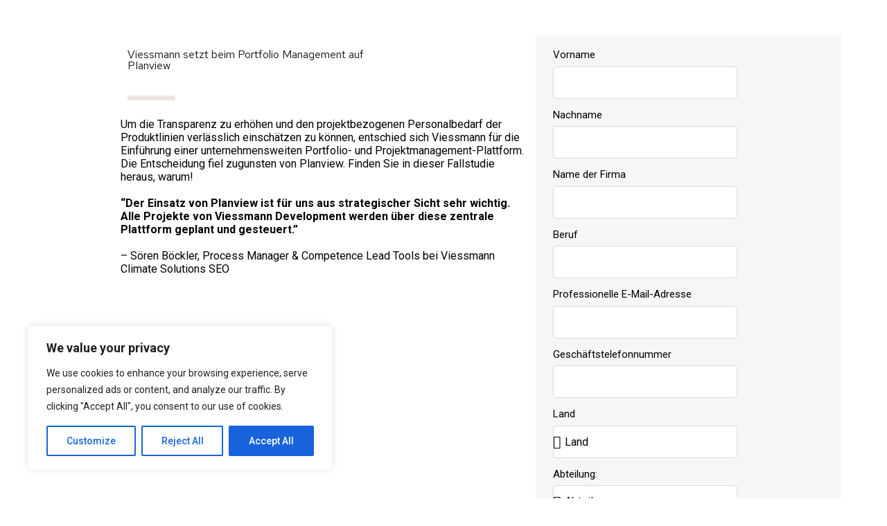

--- FILE ---
content_type: text/html; charset=UTF-8
request_url: https://intenttechpub.com/case-study/viessmann-setzt-beim-portfolio-management-auf-pianview/
body_size: 44179
content:
<!DOCTYPE html>
<html lang="en-US">
<head>
	<meta charset="UTF-8">
		<meta name='robots' content='index, follow, max-image-preview:large, max-snippet:-1, max-video-preview:-1' />
	<style>img:is([sizes="auto" i], [sizes^="auto," i]) { contain-intrinsic-size: 3000px 1500px }</style>
	
	<!-- This site is optimized with the Yoast SEO plugin v25.9 - https://yoast.com/wordpress/plugins/seo/ -->
	<title>Viessmann-setzt-beim-Portfolio-Management-auf-PIanview - Intent Technology Publications</title>
	<link rel="canonical" href="https://intenttechpub.com/case-study/viessmann-setzt-beim-portfolio-management-auf-pianview/" />
	<meta property="og:locale" content="en_US" />
	<meta property="og:type" content="article" />
	<meta property="og:title" content="Viessmann-setzt-beim-Portfolio-Management-auf-PIanview - Intent Technology Publications" />
	<meta property="og:description" content="Holen Sie sich jetzt die Fallstudie Viessmann setzt beim Portfolio Management auf PIanview Um die Transparenz zu erhöhen und den projektbezogenen Personalbedarf der Produktlinien verlässlich einschätzen zu können, entschied sich Viessmann für die Einführung einer unternehmensweiten Portfolio- und Projektmanagement-Plattform. Die Entscheidung fiel zugunsten von Planview. Finden Sie in dieser Fallstudie heraus, warum! &#8220;Der Einsatz von [&hellip;]" />
	<meta property="og:url" content="https://intenttechpub.com/case-study/viessmann-setzt-beim-portfolio-management-auf-pianview/" />
	<meta property="og:site_name" content="Intent Technology Publications" />
	<meta property="article:published_time" content="2023-01-30T13:32:29+00:00" />
	<meta property="og:image" content="https://intenttechpub.com/wp-content/uploads/2025/01/featured-image-INT.png" />
	<meta property="og:image:width" content="1600" />
	<meta property="og:image:height" content="900" />
	<meta property="og:image:type" content="image/png" />
	<meta name="author" content="Intenttechpub Staff Writer" />
	<meta name="twitter:card" content="summary_large_image" />
	<meta name="twitter:label1" content="Written by" />
	<meta name="twitter:data1" content="Intenttechpub Staff Writer" />
	<meta name="twitter:label2" content="Est. reading time" />
	<meta name="twitter:data2" content="1 minute" />
	<script type="application/ld+json" class="yoast-schema-graph">{"@context":"https://schema.org","@graph":[{"@type":"Article","@id":"https://intenttechpub.com/case-study/viessmann-setzt-beim-portfolio-management-auf-pianview/#article","isPartOf":{"@id":"https://intenttechpub.com/case-study/viessmann-setzt-beim-portfolio-management-auf-pianview/"},"author":{"name":"Intenttechpub Staff Writer","@id":"https://intenttechpub.com/#/schema/person/a4b6e9c6d066b99427d8395ddc020086"},"headline":"Viessmann-setzt-beim-Portfolio-Management-auf-PIanview","datePublished":"2023-01-30T13:32:29+00:00","mainEntityOfPage":{"@id":"https://intenttechpub.com/case-study/viessmann-setzt-beim-portfolio-management-auf-pianview/"},"wordCount":105,"commentCount":0,"publisher":{"@id":"https://intenttechpub.com/#organization"},"image":{"@id":"https://intenttechpub.com/case-study/viessmann-setzt-beim-portfolio-management-auf-pianview/#primaryimage"},"thumbnailUrl":"","articleSection":["Case Study"],"inLanguage":"en-US","potentialAction":[{"@type":"CommentAction","name":"Comment","target":["https://intenttechpub.com/case-study/viessmann-setzt-beim-portfolio-management-auf-pianview/#respond"]}]},{"@type":"WebPage","@id":"https://intenttechpub.com/case-study/viessmann-setzt-beim-portfolio-management-auf-pianview/","url":"https://intenttechpub.com/case-study/viessmann-setzt-beim-portfolio-management-auf-pianview/","name":"Viessmann-setzt-beim-Portfolio-Management-auf-PIanview - Intent Technology Publications","isPartOf":{"@id":"https://intenttechpub.com/#website"},"primaryImageOfPage":{"@id":"https://intenttechpub.com/case-study/viessmann-setzt-beim-portfolio-management-auf-pianview/#primaryimage"},"image":{"@id":"https://intenttechpub.com/case-study/viessmann-setzt-beim-portfolio-management-auf-pianview/#primaryimage"},"thumbnailUrl":"","datePublished":"2023-01-30T13:32:29+00:00","breadcrumb":{"@id":"https://intenttechpub.com/case-study/viessmann-setzt-beim-portfolio-management-auf-pianview/#breadcrumb"},"inLanguage":"en-US","potentialAction":[{"@type":"ReadAction","target":["https://intenttechpub.com/case-study/viessmann-setzt-beim-portfolio-management-auf-pianview/"]}]},{"@type":"ImageObject","inLanguage":"en-US","@id":"https://intenttechpub.com/case-study/viessmann-setzt-beim-portfolio-management-auf-pianview/#primaryimage","url":"","contentUrl":""},{"@type":"BreadcrumbList","@id":"https://intenttechpub.com/case-study/viessmann-setzt-beim-portfolio-management-auf-pianview/#breadcrumb","itemListElement":[{"@type":"ListItem","position":1,"name":"Home","item":"https://intenttechpub.com/"},{"@type":"ListItem","position":2,"name":"Viessmann-setzt-beim-Portfolio-Management-auf-PIanview"}]},{"@type":"WebSite","@id":"https://intenttechpub.com/#website","url":"https://intenttechpub.com/","name":"Intent Technology Publications","description":"","publisher":{"@id":"https://intenttechpub.com/#organization"},"potentialAction":[{"@type":"SearchAction","target":{"@type":"EntryPoint","urlTemplate":"https://intenttechpub.com/?s={search_term_string}"},"query-input":{"@type":"PropertyValueSpecification","valueRequired":true,"valueName":"search_term_string"}}],"inLanguage":"en-US"},{"@type":"Organization","@id":"https://intenttechpub.com/#organization","name":"Intent Technology Publications","url":"https://intenttechpub.com/","logo":{"@type":"ImageObject","inLanguage":"en-US","@id":"https://intenttechpub.com/#/schema/logo/image/","url":"https://intenttechpub.com/wp-content/uploads/2023/03/11-e1678714160877.png","contentUrl":"https://intenttechpub.com/wp-content/uploads/2023/03/11-e1678714160877.png","width":500,"height":180,"caption":"Intent Technology Publications"},"image":{"@id":"https://intenttechpub.com/#/schema/logo/image/"}},{"@type":"Person","@id":"https://intenttechpub.com/#/schema/person/a4b6e9c6d066b99427d8395ddc020086","name":"Intenttechpub Staff Writer","image":{"@type":"ImageObject","inLanguage":"en-US","@id":"https://intenttechpub.com/#/schema/person/image/","url":"https://pub-508c4d5f728d4e1dbd0331627858433f.r2.dev/2024/06/458898-150x150.jpg","contentUrl":"https://pub-508c4d5f728d4e1dbd0331627858433f.r2.dev/2024/06/458898-150x150.jpg","caption":"Intenttechpub Staff Writer"},"url":"https://intenttechpub.com/author/rahul-n/"}]}</script>
	<!-- / Yoast SEO plugin. -->


<link rel='stylesheet' id='blocksy-dynamic-global-css' href='https://intenttechpub.com/wp-content/uploads/blocksy/css/global.css?ver=61120' media='all' />

<link rel='stylesheet' id='bdt-uikit-css' href='https://intenttechpub.com/wp-content/plugins/bdthemes-element-pack/assets/css/bdt-uikit.css?ver=3.15.1' media='all' />
<link rel='stylesheet' id='ep-helper-css' href='https://intenttechpub.com/wp-content/plugins/bdthemes-element-pack/assets/css/ep-helper.css?ver=6.12.0' media='all' />
<link rel='stylesheet' id='wp-block-library-css' href='https://intenttechpub.com/wp-includes/css/dist/block-library/style.min.css?ver=6.8.3' media='all' />
<style id='global-styles-inline-css'>
:root{--wp--preset--aspect-ratio--square: 1;--wp--preset--aspect-ratio--4-3: 4/3;--wp--preset--aspect-ratio--3-4: 3/4;--wp--preset--aspect-ratio--3-2: 3/2;--wp--preset--aspect-ratio--2-3: 2/3;--wp--preset--aspect-ratio--16-9: 16/9;--wp--preset--aspect-ratio--9-16: 9/16;--wp--preset--color--black: #000000;--wp--preset--color--cyan-bluish-gray: #abb8c3;--wp--preset--color--white: #ffffff;--wp--preset--color--pale-pink: #f78da7;--wp--preset--color--vivid-red: #cf2e2e;--wp--preset--color--luminous-vivid-orange: #ff6900;--wp--preset--color--luminous-vivid-amber: #fcb900;--wp--preset--color--light-green-cyan: #7bdcb5;--wp--preset--color--vivid-green-cyan: #00d084;--wp--preset--color--pale-cyan-blue: #8ed1fc;--wp--preset--color--vivid-cyan-blue: #0693e3;--wp--preset--color--vivid-purple: #9b51e0;--wp--preset--color--palette-color-1: var(--theme-palette-color-1, #1b4079);--wp--preset--color--palette-color-2: var(--theme-palette-color-2, #000000);--wp--preset--color--palette-color-3: var(--theme-palette-color-3, #687279);--wp--preset--color--palette-color-4: var(--theme-palette-color-4, #111518);--wp--preset--color--palette-color-5: var(--theme-palette-color-5, #E9EBEC);--wp--preset--color--palette-color-6: var(--theme-palette-color-6, #F4F5F6);--wp--preset--color--palette-color-7: var(--theme-palette-color-7, #ffffff);--wp--preset--color--palette-color-8: var(--theme-palette-color-8, #ffffff);--wp--preset--gradient--vivid-cyan-blue-to-vivid-purple: linear-gradient(135deg,rgba(6,147,227,1) 0%,rgb(155,81,224) 100%);--wp--preset--gradient--light-green-cyan-to-vivid-green-cyan: linear-gradient(135deg,rgb(122,220,180) 0%,rgb(0,208,130) 100%);--wp--preset--gradient--luminous-vivid-amber-to-luminous-vivid-orange: linear-gradient(135deg,rgba(252,185,0,1) 0%,rgba(255,105,0,1) 100%);--wp--preset--gradient--luminous-vivid-orange-to-vivid-red: linear-gradient(135deg,rgba(255,105,0,1) 0%,rgb(207,46,46) 100%);--wp--preset--gradient--very-light-gray-to-cyan-bluish-gray: linear-gradient(135deg,rgb(238,238,238) 0%,rgb(169,184,195) 100%);--wp--preset--gradient--cool-to-warm-spectrum: linear-gradient(135deg,rgb(74,234,220) 0%,rgb(151,120,209) 20%,rgb(207,42,186) 40%,rgb(238,44,130) 60%,rgb(251,105,98) 80%,rgb(254,248,76) 100%);--wp--preset--gradient--blush-light-purple: linear-gradient(135deg,rgb(255,206,236) 0%,rgb(152,150,240) 100%);--wp--preset--gradient--blush-bordeaux: linear-gradient(135deg,rgb(254,205,165) 0%,rgb(254,45,45) 50%,rgb(107,0,62) 100%);--wp--preset--gradient--luminous-dusk: linear-gradient(135deg,rgb(255,203,112) 0%,rgb(199,81,192) 50%,rgb(65,88,208) 100%);--wp--preset--gradient--pale-ocean: linear-gradient(135deg,rgb(255,245,203) 0%,rgb(182,227,212) 50%,rgb(51,167,181) 100%);--wp--preset--gradient--electric-grass: linear-gradient(135deg,rgb(202,248,128) 0%,rgb(113,206,126) 100%);--wp--preset--gradient--midnight: linear-gradient(135deg,rgb(2,3,129) 0%,rgb(40,116,252) 100%);--wp--preset--gradient--juicy-peach: linear-gradient(to right, #ffecd2 0%, #fcb69f 100%);--wp--preset--gradient--young-passion: linear-gradient(to right, #ff8177 0%, #ff867a 0%, #ff8c7f 21%, #f99185 52%, #cf556c 78%, #b12a5b 100%);--wp--preset--gradient--true-sunset: linear-gradient(to right, #fa709a 0%, #fee140 100%);--wp--preset--gradient--morpheus-den: linear-gradient(to top, #30cfd0 0%, #330867 100%);--wp--preset--gradient--plum-plate: linear-gradient(135deg, #667eea 0%, #764ba2 100%);--wp--preset--gradient--aqua-splash: linear-gradient(15deg, #13547a 0%, #80d0c7 100%);--wp--preset--gradient--love-kiss: linear-gradient(to top, #ff0844 0%, #ffb199 100%);--wp--preset--gradient--new-retrowave: linear-gradient(to top, #3b41c5 0%, #a981bb 49%, #ffc8a9 100%);--wp--preset--gradient--plum-bath: linear-gradient(to top, #cc208e 0%, #6713d2 100%);--wp--preset--gradient--high-flight: linear-gradient(to right, #0acffe 0%, #495aff 100%);--wp--preset--gradient--teen-party: linear-gradient(-225deg, #FF057C 0%, #8D0B93 50%, #321575 100%);--wp--preset--gradient--fabled-sunset: linear-gradient(-225deg, #231557 0%, #44107A 29%, #FF1361 67%, #FFF800 100%);--wp--preset--gradient--arielle-smile: radial-gradient(circle 248px at center, #16d9e3 0%, #30c7ec 47%, #46aef7 100%);--wp--preset--gradient--itmeo-branding: linear-gradient(180deg, #2af598 0%, #009efd 100%);--wp--preset--gradient--deep-blue: linear-gradient(to right, #6a11cb 0%, #2575fc 100%);--wp--preset--gradient--strong-bliss: linear-gradient(to right, #f78ca0 0%, #f9748f 19%, #fd868c 60%, #fe9a8b 100%);--wp--preset--gradient--sweet-period: linear-gradient(to top, #3f51b1 0%, #5a55ae 13%, #7b5fac 25%, #8f6aae 38%, #a86aa4 50%, #cc6b8e 62%, #f18271 75%, #f3a469 87%, #f7c978 100%);--wp--preset--gradient--purple-division: linear-gradient(to top, #7028e4 0%, #e5b2ca 100%);--wp--preset--gradient--cold-evening: linear-gradient(to top, #0c3483 0%, #a2b6df 100%, #6b8cce 100%, #a2b6df 100%);--wp--preset--gradient--mountain-rock: linear-gradient(to right, #868f96 0%, #596164 100%);--wp--preset--gradient--desert-hump: linear-gradient(to top, #c79081 0%, #dfa579 100%);--wp--preset--gradient--ethernal-constance: linear-gradient(to top, #09203f 0%, #537895 100%);--wp--preset--gradient--happy-memories: linear-gradient(-60deg, #ff5858 0%, #f09819 100%);--wp--preset--gradient--grown-early: linear-gradient(to top, #0ba360 0%, #3cba92 100%);--wp--preset--gradient--morning-salad: linear-gradient(-225deg, #B7F8DB 0%, #50A7C2 100%);--wp--preset--gradient--night-call: linear-gradient(-225deg, #AC32E4 0%, #7918F2 48%, #4801FF 100%);--wp--preset--gradient--mind-crawl: linear-gradient(-225deg, #473B7B 0%, #3584A7 51%, #30D2BE 100%);--wp--preset--gradient--angel-care: linear-gradient(-225deg, #FFE29F 0%, #FFA99F 48%, #FF719A 100%);--wp--preset--gradient--juicy-cake: linear-gradient(to top, #e14fad 0%, #f9d423 100%);--wp--preset--gradient--rich-metal: linear-gradient(to right, #d7d2cc 0%, #304352 100%);--wp--preset--gradient--mole-hall: linear-gradient(-20deg, #616161 0%, #9bc5c3 100%);--wp--preset--gradient--cloudy-knoxville: linear-gradient(120deg, #fdfbfb 0%, #ebedee 100%);--wp--preset--gradient--soft-grass: linear-gradient(to top, #c1dfc4 0%, #deecdd 100%);--wp--preset--gradient--saint-petersburg: linear-gradient(135deg, #f5f7fa 0%, #c3cfe2 100%);--wp--preset--gradient--everlasting-sky: linear-gradient(135deg, #fdfcfb 0%, #e2d1c3 100%);--wp--preset--gradient--kind-steel: linear-gradient(-20deg, #e9defa 0%, #fbfcdb 100%);--wp--preset--gradient--over-sun: linear-gradient(60deg, #abecd6 0%, #fbed96 100%);--wp--preset--gradient--premium-white: linear-gradient(to top, #d5d4d0 0%, #d5d4d0 1%, #eeeeec 31%, #efeeec 75%, #e9e9e7 100%);--wp--preset--gradient--clean-mirror: linear-gradient(45deg, #93a5cf 0%, #e4efe9 100%);--wp--preset--gradient--wild-apple: linear-gradient(to top, #d299c2 0%, #fef9d7 100%);--wp--preset--gradient--snow-again: linear-gradient(to top, #e6e9f0 0%, #eef1f5 100%);--wp--preset--gradient--confident-cloud: linear-gradient(to top, #dad4ec 0%, #dad4ec 1%, #f3e7e9 100%);--wp--preset--gradient--glass-water: linear-gradient(to top, #dfe9f3 0%, white 100%);--wp--preset--gradient--perfect-white: linear-gradient(-225deg, #E3FDF5 0%, #FFE6FA 100%);--wp--preset--font-size--small: 13px;--wp--preset--font-size--medium: 20px;--wp--preset--font-size--large: clamp(22px, 1.375rem + ((1vw - 3.2px) * 0.625), 30px);--wp--preset--font-size--x-large: clamp(30px, 1.875rem + ((1vw - 3.2px) * 1.563), 50px);--wp--preset--font-size--xx-large: clamp(45px, 2.813rem + ((1vw - 3.2px) * 2.734), 80px);--wp--preset--spacing--20: 0.44rem;--wp--preset--spacing--30: 0.67rem;--wp--preset--spacing--40: 1rem;--wp--preset--spacing--50: 1.5rem;--wp--preset--spacing--60: 2.25rem;--wp--preset--spacing--70: 3.38rem;--wp--preset--spacing--80: 5.06rem;--wp--preset--shadow--natural: 6px 6px 9px rgba(0, 0, 0, 0.2);--wp--preset--shadow--deep: 12px 12px 50px rgba(0, 0, 0, 0.4);--wp--preset--shadow--sharp: 6px 6px 0px rgba(0, 0, 0, 0.2);--wp--preset--shadow--outlined: 6px 6px 0px -3px rgba(255, 255, 255, 1), 6px 6px rgba(0, 0, 0, 1);--wp--preset--shadow--crisp: 6px 6px 0px rgba(0, 0, 0, 1);}:root { --wp--style--global--content-size: var(--theme-block-max-width);--wp--style--global--wide-size: var(--theme-block-wide-max-width); }:where(body) { margin: 0; }.wp-site-blocks > .alignleft { float: left; margin-right: 2em; }.wp-site-blocks > .alignright { float: right; margin-left: 2em; }.wp-site-blocks > .aligncenter { justify-content: center; margin-left: auto; margin-right: auto; }:where(.wp-site-blocks) > * { margin-block-start: var(--theme-content-spacing); margin-block-end: 0; }:where(.wp-site-blocks) > :first-child { margin-block-start: 0; }:where(.wp-site-blocks) > :last-child { margin-block-end: 0; }:root { --wp--style--block-gap: var(--theme-content-spacing); }:root :where(.is-layout-flow) > :first-child{margin-block-start: 0;}:root :where(.is-layout-flow) > :last-child{margin-block-end: 0;}:root :where(.is-layout-flow) > *{margin-block-start: var(--theme-content-spacing);margin-block-end: 0;}:root :where(.is-layout-constrained) > :first-child{margin-block-start: 0;}:root :where(.is-layout-constrained) > :last-child{margin-block-end: 0;}:root :where(.is-layout-constrained) > *{margin-block-start: var(--theme-content-spacing);margin-block-end: 0;}:root :where(.is-layout-flex){gap: var(--theme-content-spacing);}:root :where(.is-layout-grid){gap: var(--theme-content-spacing);}.is-layout-flow > .alignleft{float: left;margin-inline-start: 0;margin-inline-end: 2em;}.is-layout-flow > .alignright{float: right;margin-inline-start: 2em;margin-inline-end: 0;}.is-layout-flow > .aligncenter{margin-left: auto !important;margin-right: auto !important;}.is-layout-constrained > .alignleft{float: left;margin-inline-start: 0;margin-inline-end: 2em;}.is-layout-constrained > .alignright{float: right;margin-inline-start: 2em;margin-inline-end: 0;}.is-layout-constrained > .aligncenter{margin-left: auto !important;margin-right: auto !important;}.is-layout-constrained > :where(:not(.alignleft):not(.alignright):not(.alignfull)){max-width: var(--wp--style--global--content-size);margin-left: auto !important;margin-right: auto !important;}.is-layout-constrained > .alignwide{max-width: var(--wp--style--global--wide-size);}body .is-layout-flex{display: flex;}.is-layout-flex{flex-wrap: wrap;align-items: center;}.is-layout-flex > :is(*, div){margin: 0;}body .is-layout-grid{display: grid;}.is-layout-grid > :is(*, div){margin: 0;}body{padding-top: 0px;padding-right: 0px;padding-bottom: 0px;padding-left: 0px;}.has-black-color{color: var(--wp--preset--color--black) !important;}.has-cyan-bluish-gray-color{color: var(--wp--preset--color--cyan-bluish-gray) !important;}.has-white-color{color: var(--wp--preset--color--white) !important;}.has-pale-pink-color{color: var(--wp--preset--color--pale-pink) !important;}.has-vivid-red-color{color: var(--wp--preset--color--vivid-red) !important;}.has-luminous-vivid-orange-color{color: var(--wp--preset--color--luminous-vivid-orange) !important;}.has-luminous-vivid-amber-color{color: var(--wp--preset--color--luminous-vivid-amber) !important;}.has-light-green-cyan-color{color: var(--wp--preset--color--light-green-cyan) !important;}.has-vivid-green-cyan-color{color: var(--wp--preset--color--vivid-green-cyan) !important;}.has-pale-cyan-blue-color{color: var(--wp--preset--color--pale-cyan-blue) !important;}.has-vivid-cyan-blue-color{color: var(--wp--preset--color--vivid-cyan-blue) !important;}.has-vivid-purple-color{color: var(--wp--preset--color--vivid-purple) !important;}.has-palette-color-1-color{color: var(--wp--preset--color--palette-color-1) !important;}.has-palette-color-2-color{color: var(--wp--preset--color--palette-color-2) !important;}.has-palette-color-3-color{color: var(--wp--preset--color--palette-color-3) !important;}.has-palette-color-4-color{color: var(--wp--preset--color--palette-color-4) !important;}.has-palette-color-5-color{color: var(--wp--preset--color--palette-color-5) !important;}.has-palette-color-6-color{color: var(--wp--preset--color--palette-color-6) !important;}.has-palette-color-7-color{color: var(--wp--preset--color--palette-color-7) !important;}.has-palette-color-8-color{color: var(--wp--preset--color--palette-color-8) !important;}.has-black-background-color{background-color: var(--wp--preset--color--black) !important;}.has-cyan-bluish-gray-background-color{background-color: var(--wp--preset--color--cyan-bluish-gray) !important;}.has-white-background-color{background-color: var(--wp--preset--color--white) !important;}.has-pale-pink-background-color{background-color: var(--wp--preset--color--pale-pink) !important;}.has-vivid-red-background-color{background-color: var(--wp--preset--color--vivid-red) !important;}.has-luminous-vivid-orange-background-color{background-color: var(--wp--preset--color--luminous-vivid-orange) !important;}.has-luminous-vivid-amber-background-color{background-color: var(--wp--preset--color--luminous-vivid-amber) !important;}.has-light-green-cyan-background-color{background-color: var(--wp--preset--color--light-green-cyan) !important;}.has-vivid-green-cyan-background-color{background-color: var(--wp--preset--color--vivid-green-cyan) !important;}.has-pale-cyan-blue-background-color{background-color: var(--wp--preset--color--pale-cyan-blue) !important;}.has-vivid-cyan-blue-background-color{background-color: var(--wp--preset--color--vivid-cyan-blue) !important;}.has-vivid-purple-background-color{background-color: var(--wp--preset--color--vivid-purple) !important;}.has-palette-color-1-background-color{background-color: var(--wp--preset--color--palette-color-1) !important;}.has-palette-color-2-background-color{background-color: var(--wp--preset--color--palette-color-2) !important;}.has-palette-color-3-background-color{background-color: var(--wp--preset--color--palette-color-3) !important;}.has-palette-color-4-background-color{background-color: var(--wp--preset--color--palette-color-4) !important;}.has-palette-color-5-background-color{background-color: var(--wp--preset--color--palette-color-5) !important;}.has-palette-color-6-background-color{background-color: var(--wp--preset--color--palette-color-6) !important;}.has-palette-color-7-background-color{background-color: var(--wp--preset--color--palette-color-7) !important;}.has-palette-color-8-background-color{background-color: var(--wp--preset--color--palette-color-8) !important;}.has-black-border-color{border-color: var(--wp--preset--color--black) !important;}.has-cyan-bluish-gray-border-color{border-color: var(--wp--preset--color--cyan-bluish-gray) !important;}.has-white-border-color{border-color: var(--wp--preset--color--white) !important;}.has-pale-pink-border-color{border-color: var(--wp--preset--color--pale-pink) !important;}.has-vivid-red-border-color{border-color: var(--wp--preset--color--vivid-red) !important;}.has-luminous-vivid-orange-border-color{border-color: var(--wp--preset--color--luminous-vivid-orange) !important;}.has-luminous-vivid-amber-border-color{border-color: var(--wp--preset--color--luminous-vivid-amber) !important;}.has-light-green-cyan-border-color{border-color: var(--wp--preset--color--light-green-cyan) !important;}.has-vivid-green-cyan-border-color{border-color: var(--wp--preset--color--vivid-green-cyan) !important;}.has-pale-cyan-blue-border-color{border-color: var(--wp--preset--color--pale-cyan-blue) !important;}.has-vivid-cyan-blue-border-color{border-color: var(--wp--preset--color--vivid-cyan-blue) !important;}.has-vivid-purple-border-color{border-color: var(--wp--preset--color--vivid-purple) !important;}.has-palette-color-1-border-color{border-color: var(--wp--preset--color--palette-color-1) !important;}.has-palette-color-2-border-color{border-color: var(--wp--preset--color--palette-color-2) !important;}.has-palette-color-3-border-color{border-color: var(--wp--preset--color--palette-color-3) !important;}.has-palette-color-4-border-color{border-color: var(--wp--preset--color--palette-color-4) !important;}.has-palette-color-5-border-color{border-color: var(--wp--preset--color--palette-color-5) !important;}.has-palette-color-6-border-color{border-color: var(--wp--preset--color--palette-color-6) !important;}.has-palette-color-7-border-color{border-color: var(--wp--preset--color--palette-color-7) !important;}.has-palette-color-8-border-color{border-color: var(--wp--preset--color--palette-color-8) !important;}.has-vivid-cyan-blue-to-vivid-purple-gradient-background{background: var(--wp--preset--gradient--vivid-cyan-blue-to-vivid-purple) !important;}.has-light-green-cyan-to-vivid-green-cyan-gradient-background{background: var(--wp--preset--gradient--light-green-cyan-to-vivid-green-cyan) !important;}.has-luminous-vivid-amber-to-luminous-vivid-orange-gradient-background{background: var(--wp--preset--gradient--luminous-vivid-amber-to-luminous-vivid-orange) !important;}.has-luminous-vivid-orange-to-vivid-red-gradient-background{background: var(--wp--preset--gradient--luminous-vivid-orange-to-vivid-red) !important;}.has-very-light-gray-to-cyan-bluish-gray-gradient-background{background: var(--wp--preset--gradient--very-light-gray-to-cyan-bluish-gray) !important;}.has-cool-to-warm-spectrum-gradient-background{background: var(--wp--preset--gradient--cool-to-warm-spectrum) !important;}.has-blush-light-purple-gradient-background{background: var(--wp--preset--gradient--blush-light-purple) !important;}.has-blush-bordeaux-gradient-background{background: var(--wp--preset--gradient--blush-bordeaux) !important;}.has-luminous-dusk-gradient-background{background: var(--wp--preset--gradient--luminous-dusk) !important;}.has-pale-ocean-gradient-background{background: var(--wp--preset--gradient--pale-ocean) !important;}.has-electric-grass-gradient-background{background: var(--wp--preset--gradient--electric-grass) !important;}.has-midnight-gradient-background{background: var(--wp--preset--gradient--midnight) !important;}.has-juicy-peach-gradient-background{background: var(--wp--preset--gradient--juicy-peach) !important;}.has-young-passion-gradient-background{background: var(--wp--preset--gradient--young-passion) !important;}.has-true-sunset-gradient-background{background: var(--wp--preset--gradient--true-sunset) !important;}.has-morpheus-den-gradient-background{background: var(--wp--preset--gradient--morpheus-den) !important;}.has-plum-plate-gradient-background{background: var(--wp--preset--gradient--plum-plate) !important;}.has-aqua-splash-gradient-background{background: var(--wp--preset--gradient--aqua-splash) !important;}.has-love-kiss-gradient-background{background: var(--wp--preset--gradient--love-kiss) !important;}.has-new-retrowave-gradient-background{background: var(--wp--preset--gradient--new-retrowave) !important;}.has-plum-bath-gradient-background{background: var(--wp--preset--gradient--plum-bath) !important;}.has-high-flight-gradient-background{background: var(--wp--preset--gradient--high-flight) !important;}.has-teen-party-gradient-background{background: var(--wp--preset--gradient--teen-party) !important;}.has-fabled-sunset-gradient-background{background: var(--wp--preset--gradient--fabled-sunset) !important;}.has-arielle-smile-gradient-background{background: var(--wp--preset--gradient--arielle-smile) !important;}.has-itmeo-branding-gradient-background{background: var(--wp--preset--gradient--itmeo-branding) !important;}.has-deep-blue-gradient-background{background: var(--wp--preset--gradient--deep-blue) !important;}.has-strong-bliss-gradient-background{background: var(--wp--preset--gradient--strong-bliss) !important;}.has-sweet-period-gradient-background{background: var(--wp--preset--gradient--sweet-period) !important;}.has-purple-division-gradient-background{background: var(--wp--preset--gradient--purple-division) !important;}.has-cold-evening-gradient-background{background: var(--wp--preset--gradient--cold-evening) !important;}.has-mountain-rock-gradient-background{background: var(--wp--preset--gradient--mountain-rock) !important;}.has-desert-hump-gradient-background{background: var(--wp--preset--gradient--desert-hump) !important;}.has-ethernal-constance-gradient-background{background: var(--wp--preset--gradient--ethernal-constance) !important;}.has-happy-memories-gradient-background{background: var(--wp--preset--gradient--happy-memories) !important;}.has-grown-early-gradient-background{background: var(--wp--preset--gradient--grown-early) !important;}.has-morning-salad-gradient-background{background: var(--wp--preset--gradient--morning-salad) !important;}.has-night-call-gradient-background{background: var(--wp--preset--gradient--night-call) !important;}.has-mind-crawl-gradient-background{background: var(--wp--preset--gradient--mind-crawl) !important;}.has-angel-care-gradient-background{background: var(--wp--preset--gradient--angel-care) !important;}.has-juicy-cake-gradient-background{background: var(--wp--preset--gradient--juicy-cake) !important;}.has-rich-metal-gradient-background{background: var(--wp--preset--gradient--rich-metal) !important;}.has-mole-hall-gradient-background{background: var(--wp--preset--gradient--mole-hall) !important;}.has-cloudy-knoxville-gradient-background{background: var(--wp--preset--gradient--cloudy-knoxville) !important;}.has-soft-grass-gradient-background{background: var(--wp--preset--gradient--soft-grass) !important;}.has-saint-petersburg-gradient-background{background: var(--wp--preset--gradient--saint-petersburg) !important;}.has-everlasting-sky-gradient-background{background: var(--wp--preset--gradient--everlasting-sky) !important;}.has-kind-steel-gradient-background{background: var(--wp--preset--gradient--kind-steel) !important;}.has-over-sun-gradient-background{background: var(--wp--preset--gradient--over-sun) !important;}.has-premium-white-gradient-background{background: var(--wp--preset--gradient--premium-white) !important;}.has-clean-mirror-gradient-background{background: var(--wp--preset--gradient--clean-mirror) !important;}.has-wild-apple-gradient-background{background: var(--wp--preset--gradient--wild-apple) !important;}.has-snow-again-gradient-background{background: var(--wp--preset--gradient--snow-again) !important;}.has-confident-cloud-gradient-background{background: var(--wp--preset--gradient--confident-cloud) !important;}.has-glass-water-gradient-background{background: var(--wp--preset--gradient--glass-water) !important;}.has-perfect-white-gradient-background{background: var(--wp--preset--gradient--perfect-white) !important;}.has-small-font-size{font-size: var(--wp--preset--font-size--small) !important;}.has-medium-font-size{font-size: var(--wp--preset--font-size--medium) !important;}.has-large-font-size{font-size: var(--wp--preset--font-size--large) !important;}.has-x-large-font-size{font-size: var(--wp--preset--font-size--x-large) !important;}.has-xx-large-font-size{font-size: var(--wp--preset--font-size--xx-large) !important;}
:root :where(.wp-block-pullquote){font-size: clamp(0.984em, 0.984rem + ((1vw - 0.2em) * 0.645), 1.5em);line-height: 1.6;}
</style>
<link rel='stylesheet' id='wpa-css-css' href='https://intenttechpub.com/wp-content/plugins/honeypot/includes/css/wpa.css?ver=2.3.04' media='all' />
<link rel='stylesheet' id='iws-geo-form-fields-css' href='https://intenttechpub.com/wp-content/plugins/iws-geo-form-fields/public/assets/iws-geo-form-fields.css?ver=1718990560' media='all' />
<link rel='stylesheet' id='fontawesome-css' href='https://intenttechpub.com/wp-content/plugins/subscribe-to-unlock-lite/fontawesome/css/all.min.css?ver=1.3.1' media='all' />
<link rel='stylesheet' id='stul-frontend-style-css' href='https://intenttechpub.com/wp-content/plugins/subscribe-to-unlock-lite//css/stul-frontend.css?ver=1.3.1' media='all' />
<link rel='stylesheet' id='ct-main-styles-css' href='https://intenttechpub.com/wp-content/themes/blocksy/static/bundle/main.min.css?ver=2.1.13' media='all' />
<link rel='stylesheet' id='ct-page-title-styles-css' href='https://intenttechpub.com/wp-content/themes/blocksy/static/bundle/page-title.min.css?ver=2.1.13' media='all' />
<link rel='stylesheet' id='ct-elementor-styles-css' href='https://intenttechpub.com/wp-content/themes/blocksy/static/bundle/elementor-frontend.min.css?ver=2.1.13' media='all' />
<link rel='stylesheet' id='ct-sidebar-styles-css' href='https://intenttechpub.com/wp-content/themes/blocksy/static/bundle/sidebar.min.css?ver=2.1.13' media='all' />
<link rel='stylesheet' id='ct-share-box-styles-css' href='https://intenttechpub.com/wp-content/themes/blocksy/static/bundle/share-box.min.css?ver=2.1.13' media='all' />
<link rel='stylesheet' id='ct-posts-nav-styles-css' href='https://intenttechpub.com/wp-content/themes/blocksy/static/bundle/posts-nav.min.css?ver=2.1.13' media='all' />
<link rel='stylesheet' id='ct-wpforms-styles-css' href='https://intenttechpub.com/wp-content/themes/blocksy/static/bundle/wpforms.min.css?ver=2.1.13' media='all' />
<link rel='stylesheet' id='elementor-icons-css' href='https://intenttechpub.com/wp-content/plugins/elementor/assets/lib/eicons/css/elementor-icons.min.css?ver=5.29.0' media='all' />
<link rel='stylesheet' id='elementor-frontend-css' href='https://intenttechpub.com/wp-content/uploads/elementor/css/custom-frontend-lite.min.css?ver=1767970768' media='all' />
<link rel='stylesheet' id='swiper-css' href='https://intenttechpub.com/wp-content/plugins/elementor/assets/lib/swiper/v8/css/swiper.min.css?ver=8.4.5' media='all' />
<link rel='stylesheet' id='elementor-post-5-css' href='https://intenttechpub.com/wp-content/uploads/elementor/css/post-5.css?ver=1767970768' media='all' />
<link rel='stylesheet' id='elementor-pro-css' href='https://intenttechpub.com/wp-content/uploads/elementor/css/custom-pro-frontend-lite.min.css?ver=1767970768' media='all' />
<link rel='stylesheet' id='elementor-post-7139-css' href='https://intenttechpub.com/wp-content/uploads/elementor/css/post-7139.css?ver=1768072556' media='all' />
<link rel='stylesheet' id='elementor-post-32530-css' href='https://intenttechpub.com/wp-content/uploads/elementor/css/post-32530.css?ver=1767970768' media='all' />
<style id='hide_field_class_style-inline-css'>
.cfef-hidden {
			display: none !important;
	}
</style>
<link rel='stylesheet' id='ekit-widget-styles-css' href='https://intenttechpub.com/wp-content/plugins/elementskit-lite/widgets/init/assets/css/widget-styles.css?ver=3.7.2' media='all' />
<link rel='stylesheet' id='ekit-responsive-css' href='https://intenttechpub.com/wp-content/plugins/elementskit-lite/widgets/init/assets/css/responsive.css?ver=3.7.2' media='all' />
<link rel='stylesheet' id='google-fonts-1-css' href='https://fonts.googleapis.com/css?family=Roboto+Slab%3A100%2C100italic%2C200%2C200italic%2C300%2C300italic%2C400%2C400italic%2C500%2C500italic%2C600%2C600italic%2C700%2C700italic%2C800%2C800italic%2C900%2C900italic%7CRoboto%3A100%2C100italic%2C200%2C200italic%2C300%2C300italic%2C400%2C400italic%2C500%2C500italic%2C600%2C600italic%2C700%2C700italic%2C800%2C800italic%2C900%2C900italic%7CRed+Hat+Text%3A100%2C100italic%2C200%2C200italic%2C300%2C300italic%2C400%2C400italic%2C500%2C500italic%2C600%2C600italic%2C700%2C700italic%2C800%2C800italic%2C900%2C900italic&#038;display=swap&#038;ver=6.8.3' media='all' />
<link rel="preconnect" href="https://fonts.gstatic.com/" crossorigin>
			<!-- Global site tag (gtag.js) - Google Analytics v4 -->
			<script async src="https://www.googletagmanager.com/gtag/js?id=G-YG5CV2TNRB"></script>
			<script>
			window.dataLayer = window.dataLayer || [];
			function gtag(){dataLayer.push(arguments);}
			gtag('js', new Date());

			gtag('config', 'G-YG5CV2TNRB');
			</script>
			<!-- End Google Analytics v4 -->

			<!--n2css--><!--n2js--><script id="cookie-law-info-js-extra">
var _ckyConfig = {"_ipData":[],"_assetsURL":"https:\/\/intenttechpub.com\/wp-content\/plugins\/cookie-law-info\/lite\/frontend\/images\/","_publicURL":"https:\/\/intenttechpub.com","_expiry":"365","_categories":[{"name":"Necessary","slug":"necessary","isNecessary":true,"ccpaDoNotSell":true,"cookies":[],"active":true,"defaultConsent":{"gdpr":true,"ccpa":true}},{"name":"Functional","slug":"functional","isNecessary":false,"ccpaDoNotSell":true,"cookies":[],"active":true,"defaultConsent":{"gdpr":false,"ccpa":false}},{"name":"Analytics","slug":"analytics","isNecessary":false,"ccpaDoNotSell":true,"cookies":[],"active":true,"defaultConsent":{"gdpr":false,"ccpa":false}},{"name":"Performance","slug":"performance","isNecessary":false,"ccpaDoNotSell":true,"cookies":[],"active":true,"defaultConsent":{"gdpr":false,"ccpa":false}},{"name":"Advertisement","slug":"advertisement","isNecessary":false,"ccpaDoNotSell":true,"cookies":[],"active":true,"defaultConsent":{"gdpr":false,"ccpa":false}}],"_activeLaw":"gdpr","_rootDomain":"","_block":"1","_showBanner":"1","_bannerConfig":{"settings":{"type":"box","preferenceCenterType":"popup","position":"bottom-left","applicableLaw":"gdpr"},"behaviours":{"reloadBannerOnAccept":false,"loadAnalyticsByDefault":false,"animations":{"onLoad":"animate","onHide":"sticky"}},"config":{"revisitConsent":{"status":false,"tag":"revisit-consent","position":"bottom-left","meta":{"url":"#"},"styles":{"background-color":"#0056A7"},"elements":{"title":{"type":"text","tag":"revisit-consent-title","status":true,"styles":{"color":"#0056a7"}}}},"preferenceCenter":{"toggle":{"status":true,"tag":"detail-category-toggle","type":"toggle","states":{"active":{"styles":{"background-color":"#1863DC"}},"inactive":{"styles":{"background-color":"#D0D5D2"}}}}},"categoryPreview":{"status":false,"toggle":{"status":true,"tag":"detail-category-preview-toggle","type":"toggle","states":{"active":{"styles":{"background-color":"#1863DC"}},"inactive":{"styles":{"background-color":"#D0D5D2"}}}}},"videoPlaceholder":{"status":true,"styles":{"background-color":"#000000","border-color":"#000000","color":"#ffffff"}},"readMore":{"status":false,"tag":"readmore-button","type":"link","meta":{"noFollow":true,"newTab":true},"styles":{"color":"#1863DC","background-color":"transparent","border-color":"transparent"}},"auditTable":{"status":true},"optOption":{"status":true,"toggle":{"status":true,"tag":"optout-option-toggle","type":"toggle","states":{"active":{"styles":{"background-color":"#1863dc"}},"inactive":{"styles":{"background-color":"#FFFFFF"}}}}}}},"_version":"3.3.5","_logConsent":"1","_tags":[{"tag":"accept-button","styles":{"color":"#FFFFFF","background-color":"#1863DC","border-color":"#1863DC"}},{"tag":"reject-button","styles":{"color":"#1863DC","background-color":"transparent","border-color":"#1863DC"}},{"tag":"settings-button","styles":{"color":"#1863DC","background-color":"transparent","border-color":"#1863DC"}},{"tag":"readmore-button","styles":{"color":"#1863DC","background-color":"transparent","border-color":"transparent"}},{"tag":"donotsell-button","styles":{"color":"#1863DC","background-color":"transparent","border-color":"transparent"}},{"tag":"accept-button","styles":{"color":"#FFFFFF","background-color":"#1863DC","border-color":"#1863DC"}},{"tag":"revisit-consent","styles":{"background-color":"#0056A7"}}],"_shortCodes":[{"key":"cky_readmore","content":"<a href=\"#\" class=\"cky-policy\" aria-label=\"Cookie Policy\" target=\"_blank\" rel=\"noopener\" data-cky-tag=\"readmore-button\">Cookie Policy<\/a>","tag":"readmore-button","status":false,"attributes":{"rel":"nofollow","target":"_blank"}},{"key":"cky_show_desc","content":"<button class=\"cky-show-desc-btn\" data-cky-tag=\"show-desc-button\" aria-label=\"Show more\">Show more<\/button>","tag":"show-desc-button","status":true,"attributes":[]},{"key":"cky_hide_desc","content":"<button class=\"cky-show-desc-btn\" data-cky-tag=\"hide-desc-button\" aria-label=\"Show less\">Show less<\/button>","tag":"hide-desc-button","status":true,"attributes":[]},{"key":"cky_category_toggle_label","content":"[cky_{{status}}_category_label] [cky_preference_{{category_slug}}_title]","tag":"","status":true,"attributes":[]},{"key":"cky_enable_category_label","content":"Enable","tag":"","status":true,"attributes":[]},{"key":"cky_disable_category_label","content":"Disable","tag":"","status":true,"attributes":[]},{"key":"cky_video_placeholder","content":"<div class=\"video-placeholder-normal\" data-cky-tag=\"video-placeholder\" id=\"[UNIQUEID]\"><p class=\"video-placeholder-text-normal\" data-cky-tag=\"placeholder-title\">Please accept cookies to access this content<\/p><\/div>","tag":"","status":true,"attributes":[]},{"key":"cky_enable_optout_label","content":"Enable","tag":"","status":true,"attributes":[]},{"key":"cky_disable_optout_label","content":"Disable","tag":"","status":true,"attributes":[]},{"key":"cky_optout_toggle_label","content":"[cky_{{status}}_optout_label] [cky_optout_option_title]","tag":"","status":true,"attributes":[]},{"key":"cky_optout_option_title","content":"Do Not Sell or Share My Personal Information","tag":"","status":true,"attributes":[]},{"key":"cky_optout_close_label","content":"Close","tag":"","status":true,"attributes":[]},{"key":"cky_preference_close_label","content":"Close","tag":"","status":true,"attributes":[]}],"_rtl":"","_language":"en","_providersToBlock":[]};
var _ckyStyles = {"css":".cky-overlay{background: #000000; opacity: 0.4; position: fixed; top: 0; left: 0; width: 100%; height: 100%; z-index: 99999999;}.cky-hide{display: none;}.cky-btn-revisit-wrapper{display: flex; align-items: center; justify-content: center; background: #0056a7; width: 45px; height: 45px; border-radius: 50%; position: fixed; z-index: 999999; cursor: pointer;}.cky-revisit-bottom-left{bottom: 15px; left: 15px;}.cky-revisit-bottom-right{bottom: 15px; right: 15px;}.cky-btn-revisit-wrapper .cky-btn-revisit{display: flex; align-items: center; justify-content: center; background: none; border: none; cursor: pointer; position: relative; margin: 0; padding: 0;}.cky-btn-revisit-wrapper .cky-btn-revisit img{max-width: fit-content; margin: 0; height: 30px; width: 30px;}.cky-revisit-bottom-left:hover::before{content: attr(data-tooltip); position: absolute; background: #4e4b66; color: #ffffff; left: calc(100% + 7px); font-size: 12px; line-height: 16px; width: max-content; padding: 4px 8px; border-radius: 4px;}.cky-revisit-bottom-left:hover::after{position: absolute; content: \"\"; border: 5px solid transparent; left: calc(100% + 2px); border-left-width: 0; border-right-color: #4e4b66;}.cky-revisit-bottom-right:hover::before{content: attr(data-tooltip); position: absolute; background: #4e4b66; color: #ffffff; right: calc(100% + 7px); font-size: 12px; line-height: 16px; width: max-content; padding: 4px 8px; border-radius: 4px;}.cky-revisit-bottom-right:hover::after{position: absolute; content: \"\"; border: 5px solid transparent; right: calc(100% + 2px); border-right-width: 0; border-left-color: #4e4b66;}.cky-revisit-hide{display: none;}.cky-consent-container{position: fixed; width: 440px; box-sizing: border-box; z-index: 9999999; border-radius: 6px;}.cky-consent-container .cky-consent-bar{background: #ffffff; border: 1px solid; padding: 20px 26px; box-shadow: 0 -1px 10px 0 #acabab4d; border-radius: 6px;}.cky-box-bottom-left{bottom: 40px; left: 40px;}.cky-box-bottom-right{bottom: 40px; right: 40px;}.cky-box-top-left{top: 40px; left: 40px;}.cky-box-top-right{top: 40px; right: 40px;}.cky-custom-brand-logo-wrapper .cky-custom-brand-logo{width: 100px; height: auto; margin: 0 0 12px 0;}.cky-notice .cky-title{color: #212121; font-weight: 700; font-size: 18px; line-height: 24px; margin: 0 0 12px 0;}.cky-notice-des *,.cky-preference-content-wrapper *,.cky-accordion-header-des *,.cky-gpc-wrapper .cky-gpc-desc *{font-size: 14px;}.cky-notice-des{color: #212121; font-size: 14px; line-height: 24px; font-weight: 400;}.cky-notice-des img{height: 25px; width: 25px;}.cky-consent-bar .cky-notice-des p,.cky-gpc-wrapper .cky-gpc-desc p,.cky-preference-body-wrapper .cky-preference-content-wrapper p,.cky-accordion-header-wrapper .cky-accordion-header-des p,.cky-cookie-des-table li div:last-child p{color: inherit; margin-top: 0; overflow-wrap: break-word;}.cky-notice-des P:last-child,.cky-preference-content-wrapper p:last-child,.cky-cookie-des-table li div:last-child p:last-child,.cky-gpc-wrapper .cky-gpc-desc p:last-child{margin-bottom: 0;}.cky-notice-des a.cky-policy,.cky-notice-des button.cky-policy{font-size: 14px; color: #1863dc; white-space: nowrap; cursor: pointer; background: transparent; border: 1px solid; text-decoration: underline;}.cky-notice-des button.cky-policy{padding: 0;}.cky-notice-des a.cky-policy:focus-visible,.cky-notice-des button.cky-policy:focus-visible,.cky-preference-content-wrapper .cky-show-desc-btn:focus-visible,.cky-accordion-header .cky-accordion-btn:focus-visible,.cky-preference-header .cky-btn-close:focus-visible,.cky-switch input[type=\"checkbox\"]:focus-visible,.cky-footer-wrapper a:focus-visible,.cky-btn:focus-visible{outline: 2px solid #1863dc; outline-offset: 2px;}.cky-btn:focus:not(:focus-visible),.cky-accordion-header .cky-accordion-btn:focus:not(:focus-visible),.cky-preference-content-wrapper .cky-show-desc-btn:focus:not(:focus-visible),.cky-btn-revisit-wrapper .cky-btn-revisit:focus:not(:focus-visible),.cky-preference-header .cky-btn-close:focus:not(:focus-visible),.cky-consent-bar .cky-banner-btn-close:focus:not(:focus-visible){outline: 0;}button.cky-show-desc-btn:not(:hover):not(:active){color: #1863dc; background: transparent;}button.cky-accordion-btn:not(:hover):not(:active),button.cky-banner-btn-close:not(:hover):not(:active),button.cky-btn-revisit:not(:hover):not(:active),button.cky-btn-close:not(:hover):not(:active){background: transparent;}.cky-consent-bar button:hover,.cky-modal.cky-modal-open button:hover,.cky-consent-bar button:focus,.cky-modal.cky-modal-open button:focus{text-decoration: none;}.cky-notice-btn-wrapper{display: flex; justify-content: flex-start; align-items: center; flex-wrap: wrap; margin-top: 16px;}.cky-notice-btn-wrapper .cky-btn{text-shadow: none; box-shadow: none;}.cky-btn{flex: auto; max-width: 100%; font-size: 14px; font-family: inherit; line-height: 24px; padding: 8px; font-weight: 500; margin: 0 8px 0 0; border-radius: 2px; cursor: pointer; text-align: center; text-transform: none; min-height: 0;}.cky-btn:hover{opacity: 0.8;}.cky-btn-customize{color: #1863dc; background: transparent; border: 2px solid #1863dc;}.cky-btn-reject{color: #1863dc; background: transparent; border: 2px solid #1863dc;}.cky-btn-accept{background: #1863dc; color: #ffffff; border: 2px solid #1863dc;}.cky-btn:last-child{margin-right: 0;}@media (max-width: 576px){.cky-box-bottom-left{bottom: 0; left: 0;}.cky-box-bottom-right{bottom: 0; right: 0;}.cky-box-top-left{top: 0; left: 0;}.cky-box-top-right{top: 0; right: 0;}}@media (max-height: 480px){.cky-consent-container{max-height: 100vh;overflow-y: scroll}.cky-notice-des{max-height: unset !important;overflow-y: unset !important}.cky-preference-center{height: 100vh;overflow: auto !important}.cky-preference-center .cky-preference-body-wrapper{overflow: unset}}@media (max-width: 440px){.cky-box-bottom-left, .cky-box-bottom-right, .cky-box-top-left, .cky-box-top-right{width: 100%; max-width: 100%;}.cky-consent-container .cky-consent-bar{padding: 20px 0;}.cky-custom-brand-logo-wrapper, .cky-notice .cky-title, .cky-notice-des, .cky-notice-btn-wrapper{padding: 0 24px;}.cky-notice-des{max-height: 40vh; overflow-y: scroll;}.cky-notice-btn-wrapper{flex-direction: column; margin-top: 0;}.cky-btn{width: 100%; margin: 10px 0 0 0;}.cky-notice-btn-wrapper .cky-btn-customize{order: 2;}.cky-notice-btn-wrapper .cky-btn-reject{order: 3;}.cky-notice-btn-wrapper .cky-btn-accept{order: 1; margin-top: 16px;}}@media (max-width: 352px){.cky-notice .cky-title{font-size: 16px;}.cky-notice-des *{font-size: 12px;}.cky-notice-des, .cky-btn{font-size: 12px;}}.cky-modal.cky-modal-open{display: flex; visibility: visible; -webkit-transform: translate(-50%, -50%); -moz-transform: translate(-50%, -50%); -ms-transform: translate(-50%, -50%); -o-transform: translate(-50%, -50%); transform: translate(-50%, -50%); top: 50%; left: 50%; transition: all 1s ease;}.cky-modal{box-shadow: 0 32px 68px rgba(0, 0, 0, 0.3); margin: 0 auto; position: fixed; max-width: 100%; background: #ffffff; top: 50%; box-sizing: border-box; border-radius: 6px; z-index: 999999999; color: #212121; -webkit-transform: translate(-50%, 100%); -moz-transform: translate(-50%, 100%); -ms-transform: translate(-50%, 100%); -o-transform: translate(-50%, 100%); transform: translate(-50%, 100%); visibility: hidden; transition: all 0s ease;}.cky-preference-center{max-height: 79vh; overflow: hidden; width: 845px; overflow: hidden; flex: 1 1 0; display: flex; flex-direction: column; border-radius: 6px;}.cky-preference-header{display: flex; align-items: center; justify-content: space-between; padding: 22px 24px; border-bottom: 1px solid;}.cky-preference-header .cky-preference-title{font-size: 18px; font-weight: 700; line-height: 24px;}.cky-preference-header .cky-btn-close{margin: 0; cursor: pointer; vertical-align: middle; padding: 0; background: none; border: none; width: 24px; height: 24px; min-height: 0; line-height: 0; text-shadow: none; box-shadow: none;}.cky-preference-header .cky-btn-close img{margin: 0; height: 10px; width: 10px;}.cky-preference-body-wrapper{padding: 0 24px; flex: 1; overflow: auto; box-sizing: border-box;}.cky-preference-content-wrapper,.cky-gpc-wrapper .cky-gpc-desc{font-size: 14px; line-height: 24px; font-weight: 400; padding: 12px 0;}.cky-preference-content-wrapper{border-bottom: 1px solid;}.cky-preference-content-wrapper img{height: 25px; width: 25px;}.cky-preference-content-wrapper .cky-show-desc-btn{font-size: 14px; font-family: inherit; color: #1863dc; text-decoration: none; line-height: 24px; padding: 0; margin: 0; white-space: nowrap; cursor: pointer; background: transparent; border-color: transparent; text-transform: none; min-height: 0; text-shadow: none; box-shadow: none;}.cky-accordion-wrapper{margin-bottom: 10px;}.cky-accordion{border-bottom: 1px solid;}.cky-accordion:last-child{border-bottom: none;}.cky-accordion .cky-accordion-item{display: flex; margin-top: 10px;}.cky-accordion .cky-accordion-body{display: none;}.cky-accordion.cky-accordion-active .cky-accordion-body{display: block; padding: 0 22px; margin-bottom: 16px;}.cky-accordion-header-wrapper{cursor: pointer; width: 100%;}.cky-accordion-item .cky-accordion-header{display: flex; justify-content: space-between; align-items: center;}.cky-accordion-header .cky-accordion-btn{font-size: 16px; font-family: inherit; color: #212121; line-height: 24px; background: none; border: none; font-weight: 700; padding: 0; margin: 0; cursor: pointer; text-transform: none; min-height: 0; text-shadow: none; box-shadow: none;}.cky-accordion-header .cky-always-active{color: #008000; font-weight: 600; line-height: 24px; font-size: 14px;}.cky-accordion-header-des{font-size: 14px; line-height: 24px; margin: 10px 0 16px 0;}.cky-accordion-chevron{margin-right: 22px; position: relative; cursor: pointer;}.cky-accordion-chevron-hide{display: none;}.cky-accordion .cky-accordion-chevron i::before{content: \"\"; position: absolute; border-right: 1.4px solid; border-bottom: 1.4px solid; border-color: inherit; height: 6px; width: 6px; -webkit-transform: rotate(-45deg); -moz-transform: rotate(-45deg); -ms-transform: rotate(-45deg); -o-transform: rotate(-45deg); transform: rotate(-45deg); transition: all 0.2s ease-in-out; top: 8px;}.cky-accordion.cky-accordion-active .cky-accordion-chevron i::before{-webkit-transform: rotate(45deg); -moz-transform: rotate(45deg); -ms-transform: rotate(45deg); -o-transform: rotate(45deg); transform: rotate(45deg);}.cky-audit-table{background: #f4f4f4; border-radius: 6px;}.cky-audit-table .cky-empty-cookies-text{color: inherit; font-size: 12px; line-height: 24px; margin: 0; padding: 10px;}.cky-audit-table .cky-cookie-des-table{font-size: 12px; line-height: 24px; font-weight: normal; padding: 15px 10px; border-bottom: 1px solid; border-bottom-color: inherit; margin: 0;}.cky-audit-table .cky-cookie-des-table:last-child{border-bottom: none;}.cky-audit-table .cky-cookie-des-table li{list-style-type: none; display: flex; padding: 3px 0;}.cky-audit-table .cky-cookie-des-table li:first-child{padding-top: 0;}.cky-cookie-des-table li div:first-child{width: 100px; font-weight: 600; word-break: break-word; word-wrap: break-word;}.cky-cookie-des-table li div:last-child{flex: 1; word-break: break-word; word-wrap: break-word; margin-left: 8px;}.cky-footer-shadow{display: block; width: 100%; height: 40px; background: linear-gradient(180deg, rgba(255, 255, 255, 0) 0%, #ffffff 100%); position: absolute; bottom: calc(100% - 1px);}.cky-footer-wrapper{position: relative;}.cky-prefrence-btn-wrapper{display: flex; flex-wrap: wrap; align-items: center; justify-content: center; padding: 22px 24px; border-top: 1px solid;}.cky-prefrence-btn-wrapper .cky-btn{flex: auto; max-width: 100%; text-shadow: none; box-shadow: none;}.cky-btn-preferences{color: #1863dc; background: transparent; border: 2px solid #1863dc;}.cky-preference-header,.cky-preference-body-wrapper,.cky-preference-content-wrapper,.cky-accordion-wrapper,.cky-accordion,.cky-accordion-wrapper,.cky-footer-wrapper,.cky-prefrence-btn-wrapper{border-color: inherit;}@media (max-width: 845px){.cky-modal{max-width: calc(100% - 16px);}}@media (max-width: 576px){.cky-modal{max-width: 100%;}.cky-preference-center{max-height: 100vh;}.cky-prefrence-btn-wrapper{flex-direction: column;}.cky-accordion.cky-accordion-active .cky-accordion-body{padding-right: 0;}.cky-prefrence-btn-wrapper .cky-btn{width: 100%; margin: 10px 0 0 0;}.cky-prefrence-btn-wrapper .cky-btn-reject{order: 3;}.cky-prefrence-btn-wrapper .cky-btn-accept{order: 1; margin-top: 0;}.cky-prefrence-btn-wrapper .cky-btn-preferences{order: 2;}}@media (max-width: 425px){.cky-accordion-chevron{margin-right: 15px;}.cky-notice-btn-wrapper{margin-top: 0;}.cky-accordion.cky-accordion-active .cky-accordion-body{padding: 0 15px;}}@media (max-width: 352px){.cky-preference-header .cky-preference-title{font-size: 16px;}.cky-preference-header{padding: 16px 24px;}.cky-preference-content-wrapper *, .cky-accordion-header-des *{font-size: 12px;}.cky-preference-content-wrapper, .cky-preference-content-wrapper .cky-show-more, .cky-accordion-header .cky-always-active, .cky-accordion-header-des, .cky-preference-content-wrapper .cky-show-desc-btn, .cky-notice-des a.cky-policy{font-size: 12px;}.cky-accordion-header .cky-accordion-btn{font-size: 14px;}}.cky-switch{display: flex;}.cky-switch input[type=\"checkbox\"]{position: relative; width: 44px; height: 24px; margin: 0; background: #d0d5d2; -webkit-appearance: none; border-radius: 50px; cursor: pointer; outline: 0; border: none; top: 0;}.cky-switch input[type=\"checkbox\"]:checked{background: #1863dc;}.cky-switch input[type=\"checkbox\"]:before{position: absolute; content: \"\"; height: 20px; width: 20px; left: 2px; bottom: 2px; border-radius: 50%; background-color: white; -webkit-transition: 0.4s; transition: 0.4s; margin: 0;}.cky-switch input[type=\"checkbox\"]:after{display: none;}.cky-switch input[type=\"checkbox\"]:checked:before{-webkit-transform: translateX(20px); -ms-transform: translateX(20px); transform: translateX(20px);}@media (max-width: 425px){.cky-switch input[type=\"checkbox\"]{width: 38px; height: 21px;}.cky-switch input[type=\"checkbox\"]:before{height: 17px; width: 17px;}.cky-switch input[type=\"checkbox\"]:checked:before{-webkit-transform: translateX(17px); -ms-transform: translateX(17px); transform: translateX(17px);}}.cky-consent-bar .cky-banner-btn-close{position: absolute; right: 9px; top: 5px; background: none; border: none; cursor: pointer; padding: 0; margin: 0; min-height: 0; line-height: 0; height: 24px; width: 24px; text-shadow: none; box-shadow: none;}.cky-consent-bar .cky-banner-btn-close img{height: 9px; width: 9px; margin: 0;}.cky-notice-group{font-size: 14px; line-height: 24px; font-weight: 400; color: #212121;}.cky-notice-btn-wrapper .cky-btn-do-not-sell{font-size: 14px; line-height: 24px; padding: 6px 0; margin: 0; font-weight: 500; background: none; border-radius: 2px; border: none; cursor: pointer; text-align: left; color: #1863dc; background: transparent; border-color: transparent; box-shadow: none; text-shadow: none;}.cky-consent-bar .cky-banner-btn-close:focus-visible,.cky-notice-btn-wrapper .cky-btn-do-not-sell:focus-visible,.cky-opt-out-btn-wrapper .cky-btn:focus-visible,.cky-opt-out-checkbox-wrapper input[type=\"checkbox\"].cky-opt-out-checkbox:focus-visible{outline: 2px solid #1863dc; outline-offset: 2px;}@media (max-width: 440px){.cky-consent-container{width: 100%;}}@media (max-width: 352px){.cky-notice-des a.cky-policy, .cky-notice-btn-wrapper .cky-btn-do-not-sell{font-size: 12px;}}.cky-opt-out-wrapper{padding: 12px 0;}.cky-opt-out-wrapper .cky-opt-out-checkbox-wrapper{display: flex; align-items: center;}.cky-opt-out-checkbox-wrapper .cky-opt-out-checkbox-label{font-size: 16px; font-weight: 700; line-height: 24px; margin: 0 0 0 12px; cursor: pointer;}.cky-opt-out-checkbox-wrapper input[type=\"checkbox\"].cky-opt-out-checkbox{background-color: #ffffff; border: 1px solid black; width: 20px; height: 18.5px; margin: 0; -webkit-appearance: none; position: relative; display: flex; align-items: center; justify-content: center; border-radius: 2px; cursor: pointer;}.cky-opt-out-checkbox-wrapper input[type=\"checkbox\"].cky-opt-out-checkbox:checked{background-color: #1863dc; border: none;}.cky-opt-out-checkbox-wrapper input[type=\"checkbox\"].cky-opt-out-checkbox:checked::after{left: 6px; bottom: 4px; width: 7px; height: 13px; border: solid #ffffff; border-width: 0 3px 3px 0; border-radius: 2px; -webkit-transform: rotate(45deg); -ms-transform: rotate(45deg); transform: rotate(45deg); content: \"\"; position: absolute; box-sizing: border-box;}.cky-opt-out-checkbox-wrapper.cky-disabled .cky-opt-out-checkbox-label,.cky-opt-out-checkbox-wrapper.cky-disabled input[type=\"checkbox\"].cky-opt-out-checkbox{cursor: no-drop;}.cky-gpc-wrapper{margin: 0 0 0 32px;}.cky-footer-wrapper .cky-opt-out-btn-wrapper{display: flex; flex-wrap: wrap; align-items: center; justify-content: center; padding: 22px 24px;}.cky-opt-out-btn-wrapper .cky-btn{flex: auto; max-width: 100%; text-shadow: none; box-shadow: none;}.cky-opt-out-btn-wrapper .cky-btn-cancel{border: 1px solid #dedfe0; background: transparent; color: #858585;}.cky-opt-out-btn-wrapper .cky-btn-confirm{background: #1863dc; color: #ffffff; border: 1px solid #1863dc;}@media (max-width: 352px){.cky-opt-out-checkbox-wrapper .cky-opt-out-checkbox-label{font-size: 14px;}.cky-gpc-wrapper .cky-gpc-desc, .cky-gpc-wrapper .cky-gpc-desc *{font-size: 12px;}.cky-opt-out-checkbox-wrapper input[type=\"checkbox\"].cky-opt-out-checkbox{width: 16px; height: 16px;}.cky-opt-out-checkbox-wrapper input[type=\"checkbox\"].cky-opt-out-checkbox:checked::after{left: 5px; bottom: 4px; width: 3px; height: 9px;}.cky-gpc-wrapper{margin: 0 0 0 28px;}}.video-placeholder-youtube{background-size: 100% 100%; background-position: center; background-repeat: no-repeat; background-color: #b2b0b059; position: relative; display: flex; align-items: center; justify-content: center; max-width: 100%;}.video-placeholder-text-youtube{text-align: center; align-items: center; padding: 10px 16px; background-color: #000000cc; color: #ffffff; border: 1px solid; border-radius: 2px; cursor: pointer;}.video-placeholder-normal{background-image: url(\"\/wp-content\/plugins\/cookie-law-info\/lite\/frontend\/images\/placeholder.svg\"); background-size: 80px; background-position: center; background-repeat: no-repeat; background-color: #b2b0b059; position: relative; display: flex; align-items: flex-end; justify-content: center; max-width: 100%;}.video-placeholder-text-normal{align-items: center; padding: 10px 16px; text-align: center; border: 1px solid; border-radius: 2px; cursor: pointer;}.cky-rtl{direction: rtl; text-align: right;}.cky-rtl .cky-banner-btn-close{left: 9px; right: auto;}.cky-rtl .cky-notice-btn-wrapper .cky-btn:last-child{margin-right: 8px;}.cky-rtl .cky-notice-btn-wrapper .cky-btn:first-child{margin-right: 0;}.cky-rtl .cky-notice-btn-wrapper{margin-left: 0; margin-right: 15px;}.cky-rtl .cky-prefrence-btn-wrapper .cky-btn{margin-right: 8px;}.cky-rtl .cky-prefrence-btn-wrapper .cky-btn:first-child{margin-right: 0;}.cky-rtl .cky-accordion .cky-accordion-chevron i::before{border: none; border-left: 1.4px solid; border-top: 1.4px solid; left: 12px;}.cky-rtl .cky-accordion.cky-accordion-active .cky-accordion-chevron i::before{-webkit-transform: rotate(-135deg); -moz-transform: rotate(-135deg); -ms-transform: rotate(-135deg); -o-transform: rotate(-135deg); transform: rotate(-135deg);}@media (max-width: 768px){.cky-rtl .cky-notice-btn-wrapper{margin-right: 0;}}@media (max-width: 576px){.cky-rtl .cky-notice-btn-wrapper .cky-btn:last-child{margin-right: 0;}.cky-rtl .cky-prefrence-btn-wrapper .cky-btn{margin-right: 0;}.cky-rtl .cky-accordion.cky-accordion-active .cky-accordion-body{padding: 0 22px 0 0;}}@media (max-width: 425px){.cky-rtl .cky-accordion.cky-accordion-active .cky-accordion-body{padding: 0 15px 0 0;}}.cky-rtl .cky-opt-out-btn-wrapper .cky-btn{margin-right: 12px;}.cky-rtl .cky-opt-out-btn-wrapper .cky-btn:first-child{margin-right: 0;}.cky-rtl .cky-opt-out-checkbox-wrapper .cky-opt-out-checkbox-label{margin: 0 12px 0 0;}"};
</script>
<script src="https://intenttechpub.com/wp-content/plugins/cookie-law-info/lite/frontend/js/script.min.js?ver=3.3.5" id="cookie-law-info-js"></script>
<script src="https://intenttechpub.com/wp-includes/js/jquery/jquery.min.js?ver=3.7.1" id="jquery-core-js"></script>
<script src="https://intenttechpub.com/wp-includes/js/jquery/jquery-migrate.min.js?ver=3.4.1" id="jquery-migrate-js"></script>
<script id="stul-frontend-script-js-extra">
var stul_frontend_obj = {"ajax_url":"https:\/\/intenttechpub.com\/wp-admin\/admin-ajax.php","ajax_nonce":"51dff844cf"};
</script>
<script src="https://intenttechpub.com/wp-content/plugins/subscribe-to-unlock-lite//js/stul-frontend.js?ver=1.3.1" id="stul-frontend-script-js"></script>
<link rel="https://api.w.org/" href="https://intenttechpub.com/wp-json/" /><link rel="alternate" title="JSON" type="application/json" href="https://intenttechpub.com/wp-json/wp/v2/posts/7139" /><link rel="EditURI" type="application/rsd+xml" title="RSD" href="https://intenttechpub.com/xmlrpc.php?rsd" />
<meta name="generator" content="WordPress 6.8.3" />
<link rel='shortlink' href='https://intenttechpub.com/?p=7139' />
<link rel="alternate" title="oEmbed (JSON)" type="application/json+oembed" href="https://intenttechpub.com/wp-json/oembed/1.0/embed?url=https%3A%2F%2Fintenttechpub.com%2Fcase-study%2Fviessmann-setzt-beim-portfolio-management-auf-pianview%2F" />
<link rel="alternate" title="oEmbed (XML)" type="text/xml+oembed" href="https://intenttechpub.com/wp-json/oembed/1.0/embed?url=https%3A%2F%2Fintenttechpub.com%2Fcase-study%2Fviessmann-setzt-beim-portfolio-management-auf-pianview%2F&#038;format=xml" />
<style id="cky-style-inline">[data-cky-tag]{visibility:hidden;}</style>		<script type="text/javascript">
			var _statcounter = _statcounter || [];
			_statcounter.push({"tags": {"author": "Intenttechpub Staff Writer"}});
		</script>
		<script type="text/javascript">//<![CDATA[
  function external_links_in_new_windows_loop() {
    if (!document.links) {
      document.links = document.getElementsByTagName('a');
    }
    var change_link = false;
    var force = '';
    var ignore = '';

    for (var t=0; t<document.links.length; t++) {
      var all_links = document.links[t];
      change_link = false;
      
      if(document.links[t].hasAttribute('onClick') == false) {
        // forced if the address starts with http (or also https), but does not link to the current domain
        if(all_links.href.search(/^http/) != -1 && all_links.href.search('intenttechpub.com') == -1 && all_links.href.search(/^#/) == -1) {
          // console.log('Changed ' + all_links.href);
          change_link = true;
        }
          
        if(force != '' && all_links.href.search(force) != -1) {
          // forced
          // console.log('force ' + all_links.href);
          change_link = true;
        }
        
        if(ignore != '' && all_links.href.search(ignore) != -1) {
          // console.log('ignore ' + all_links.href);
          // ignored
          change_link = false;
        }

        if(change_link == true) {
          // console.log('Changed ' + all_links.href);
          document.links[t].setAttribute('onClick', 'javascript:window.open(\'' + all_links.href.replace(/'/g, '') + '\', \'_blank\', \'noopener\'); return false;');
          document.links[t].removeAttribute('target');
        }
      }
    }
  }
  
  // Load
  function external_links_in_new_windows_load(func)
  {  
    var oldonload = window.onload;
    if (typeof window.onload != 'function'){
      window.onload = func;
    } else {
      window.onload = function(){
        oldonload();
        func();
      }
    }
  }

  external_links_in_new_windows_load(external_links_in_new_windows_loop);
  //]]></script>

<noscript><link rel='stylesheet' href='https://intenttechpub.com/wp-content/themes/blocksy/static/bundle/no-scripts.min.css' type='text/css'></noscript>
<meta name="generator" content="Elementor 3.20.1; features: e_optimized_assets_loading, e_optimized_css_loading, additional_custom_breakpoints, e_image_loading_optimization; settings: css_print_method-external, google_font-enabled, font_display-swap">
<style>
            .e_lazy_bg:not(.elementor-motion-effects-element-type-background) {
                background-image: none !important;
            }
        </style><script>
	//Updated by: Rahul
 jQuery( document ).ready(function( $ ){
  // on submit_success event triggered on my specific form #unlockform
       $( document ).on('submit_success', '#unlockform', function(){

      $('#unlockform').find('.elementor-form-fields-wrapper').hide();
            $('.contact-form').remove();
            $('.single.single-post #main-container').css(
                'max-height','100%');
  });
  
 if ($('.contact-form')[0]) {
             //alert("Unlock The Content");
            $('.single.single-post #main-container').css(
                'max-height','180vh');
        }

});

</script>
        <style>
			.contact-form{

    position: absolute;
    left: 0;
    top: 0;
    overflow: hidden;
    background-color: rgba(0,0,0,0.4);
    /* position: absolute; */
    top: 30vh;
    left: 0;
    background-color: #000;
    padding: 50px;
    z-index: 2;
    background: url(https://intentamplify.com/wp-content/uploads/2023/07/white-paper-texture-scaled.jpg); 
        height: 97%;
    box-shadow: 0 0 25px #000;
   border-radius:25px;
   
 }


 
 .contact-form form{
     
    background-color: #c1c1c1;
    padding: 20px;
    border-radius:15px;
 }
 
.contact-form #unlockform h2{
color:#000;font-size:36px;text-align:center;padding-bottom:20px
font-family: roboto;
}
@media screen and (min-width: 1921px) { .contact-form{
 top: 20vh;
}}


@media only screen and (max-width: 1920px) {
 .contact-form{

  top: 18vh;
}
}


@media all and (device-width: 1024px) and (device-height: 1366px) and (orientation:portrait),
all and (device-width: 768px) and (device-height: 1024px) and (orientation:portrait),
all and (device-width: 820px) and (device-height: 1180px) and (orientation:portrait),
all and (device-width: 834px) and (device-height: 1194px) and (orientation:portrait),
all and (device-width: 810px) and (device-height: 1080px) and (orientation:portrait)
{
  .contact-form{top:20vh}
}


@media all and (device-width: 1366px) and (device-height: 1024px) and (orientation:landscape),
all and (device-width: 1024px) and (device-height: 768px) and (orientation:landscape),
all and (device-width: 1180px) and (device-height: 820px) and (orientation:landscape),
all and (device-width: 1194px) and (device-height: 834px) and (orientation:landscape),
all and (device-width: 1080px) and (device-height: 810px) and (orientation:landscape)
{ .contact-form{top:30vh}}


@media only screen and (max-width: 1024px) {
 .contact-form{
font-size: 26px;

  top: 10vh;
}

.contact-form #unlockform h2 {
 
    font-size: 26px;
 
    padding-bottom: 5px;
}
}



@media screen and (min-width: 0px) and (max-width: 896px) and (orientation: landscape) {
 .contact-form{
padding:10px;
  top: -35vh;
}

}
@media screen and (min-width: 0px) and (max-width: 915px) and (orientation: landscape){ .contact-form{
padding:10px;
  top: -40vh;
}}

@media only screen and (max-width: 768px) {
 .contact-form{

  top: 30vh;
}
}
@media screen and (min-width: 0px) and (max-width: 720px) and (orientation: landscape){
 .contact-form{

  top: 22vh;

}
}


@media only screen and (max-width: 480px) {
 .contact-form{

  top: 40vh;
padding:15px;
}
.contact-form #unlockform h2{
font-size:24px;

}
}














.cxtrendspopup{

    position: absolute;
    left: 0;
    top: 0;
    overflow: hidden;
    background-color: rgba(0,0,0,0.4);
    /* position: absolute; */
    top: 30vh;
    left: 0;
    background-color: #000;
    padding: 50px;
    z-index: 2;
    background: url(https://intentamplify.com/wp-content/uploads/2023/07/white-paper-texture-scaled.jpg); 
        height: 97%;
    box-shadow: 0 0 25px #000;
   border-radius:25px;
   
 }


 
 .cxtrendspopup form{
     
    background-color: #c1c1c1;
    padding: 20px;
    border-radius:15px;
 }
 
.cxtrendspopup .cxtrendsform h2{
color:#000;font-size:36px;text-align:center;padding-bottom:20px
font-family: roboto;
}
@media screen and (min-width: 1921px) { .cxtrendspopup{
 top: 20vh;
}}


@media only screen and (max-width: 1920px) {
 .cxtrendspopup{

  top: 18vh;
}
}


@media all and (device-width: 1024px) and (device-height: 1366px) and (orientation:portrait),
all and (device-width: 768px) and (device-height: 1024px) and (orientation:portrait),
all and (device-width: 820px) and (device-height: 1180px) and (orientation:portrait),
all and (device-width: 834px) and (device-height: 1194px) and (orientation:portrait),
all and (device-width: 810px) and (device-height: 1080px) and (orientation:portrait)
{
  .cxtrendspopup{top:20vh}
}


@media all and (device-width: 1366px) and (device-height: 1024px) and (orientation:landscape),
all and (device-width: 1024px) and (device-height: 768px) and (orientation:landscape),
all and (device-width: 1180px) and (device-height: 820px) and (orientation:landscape),
all and (device-width: 1194px) and (device-height: 834px) and (orientation:landscape),
all and (device-width: 1080px) and (device-height: 810px) and (orientation:landscape)
{ .contact-form{top:30vh}}


@media only screen and (max-width: 1024px) {
 .cxtrendspopup{
font-size: 26px;

  top: 10vh;
}

.cxtrendspopup .cxtrendsform h2 {
 
    font-size: 26px;
 
    padding-bottom: 5px;
}
}



@media screen and (min-width: 0px) and (max-width: 896px) and (orientation: landscape) {
 .cxtrendspopup{
padding:10px;
  top: -35vh;
}

}
@media screen and (min-width: 0px) and (max-width: 915px) and (orientation: landscape){ .cxtrendspopup{
padding:10px;
  top: -40vh;
}}

@media only screen and (max-width: 768px) {
 .cxtrendspopup{

  top: 30vh;
}
}
@media screen and (min-width: 0px) and (max-width: 720px) and (orientation: landscape){
 .cxtrendspopup{

  top: 22vh;

}
}


@media only screen and (max-width: 480px) {
 .cxtrendspopup{

  top: 40vh;
padding:15px;
}
.cxtrendspopup .cxtrendsform h2{
font-size:24px;

}
}



		</style>
        <meta name="redi-version" content="1.2.7" /><link rel="icon" href="https://pub-508c4d5f728d4e1dbd0331627858433f.r2.dev/2024/09/Intent-Technology-Insights-icon.png" sizes="32x32" />
<link rel="icon" href="https://pub-508c4d5f728d4e1dbd0331627858433f.r2.dev/2024/09/Intent-Technology-Insights-icon.png" sizes="192x192" />
<link rel="apple-touch-icon" href="https://pub-508c4d5f728d4e1dbd0331627858433f.r2.dev/2024/09/Intent-Technology-Insights-icon.png" />
<meta name="msapplication-TileImage" content="https://pub-508c4d5f728d4e1dbd0331627858433f.r2.dev/2024/09/Intent-Technology-Insights-icon.png" />
<!--MS Clarity Script -->
<script type="text/javascript">
    (function(c,l,a,r,i,t,y){
        c[a]=c[a]||function(){(c[a].q=c[a].q||[]).push(arguments)};
        t=l.createElement(r);t.async=1;t.src="https://www.clarity.ms/tag/"+i;
        y=l.getElementsByTagName(r)[0];y.parentNode.insertBefore(t,y);
    })(window, document, "clarity", "script", "ijr09kbtuq");
</script>
<!--MS Clarity Script -->

<link rel="preload" as="image" href="https://intenttechpub.com/wp-content/uploads/2025/04/fintech-logo-min.png">
<link rel="preload" as="image" href="https://intenttechpub.com/wp-content/uploads/2025/04/aitech-logo-min.png">
<link rel="preload" as="image" href="https://intenttechpub.com/wp-content/uploads/2025/04/health-tech-logo-min.png">		<style id="wp-custom-css">
			html,body{
	
	width:100%;
	height:100%;
	margin:0;
	padding:0;
	overflow-x:hidden;

}


.copyIA{color:#fff}
.copyIA:hover{text-decoration:underline;color:#fff;}

h1.page-title {
    padding-top: 20px;
}
.header-menu-1 ul.sub-menu {

height: 150px;
    overflow-x:  hidden!important;
    overflow-y:  scroll!important;
}
footer .sd{display:flex;justify-content:flex-start;}

footer .socialicons{
	display:block;
	
}
footer .sd a img {
    margin-right: 15px;
}
#header [data-items] {
    display: flex;
    align-items: center;
    justify-content: center;
    min-width: 0;
}

body{height:auto}
@media only screen and (max-width: 1440px) {

}

.material-symbols-outlined {
  font-variation-settings:
  'FILL' 0,
  'wght' 500,
  'GRAD' 0,
  'opsz' 24
}


.ct-featured-image {
    padding-bottom: 10px;
    padding-top: 10px;
}

.single.single-post .hero-section{
margin-bottom:10px;
}


/*dremio button*/
#dremiobtn1, #dremiobtn2, #dremiobtn3, #dremiobtn4, #dremiobtn5{display:block;
	width:100%;}
/**/
@media only screen and (max-width: 1024px) {
footer .sd{display:block;}
}

@media screen and (max-height: 767px){
    #rc-imageselect, .g-recaptcha {
            transform:scale(0.77);
            -webkit-transform:scale(0.77);
            transform-origin:0 0;
            -webkit-transform-origin:0 0;
        }
    }

@media only screen and (max-width: 480px) {
.g-recaptcha {
     width:100%;
     transform:scale(0.77);
     transform-origin:0 0;
}
}

/*Motion Point Popup*/

#elementor-popup-modal-14585 .dialog-widget-content {
    box-shadow: none;
}
#elementor-popup-modal-14585 .dialog-message {
    width: 1440px;
    height: auto;
}


.elementor-14585 .elementor-element.elementor-element-41dd92b:not(.elementor-motion-effects-element-type-background), .elementor-14585 .elementor-element.elementor-element-41dd92b > .elementor-motion-effects-container > .elementor-motion-effects-layer {
    margin: 0 auto;
    background-color: #0146C1;
    height: 100vh;
    /* text-align: center; */
    justify-content: center;
    align-items: center;
}

.dialog-close-button  {
   
    color: #ffffff!important;
}


@media only screen and (max-width: 480px) {
.g-recaptcha {
transform:scale(0.77)!important;
transform-origin:0 0!important;
}
}

/*space between gtranslate and menubar*/
.ct-container {
    padding-top: 10px;
	padding-bottom: 10px;
}




/**/







		</style>
			<meta name="viewport" content="width=device-width, initial-scale=1.0, viewport-fit=cover" /></head>
<body class="wp-singular post-template post-template-elementor_canvas single single-post postid-7139 single-format-standard wp-custom-logo wp-embed-responsive wp-theme-blocksy elementor-default elementor-template-canvas elementor-kit-5 elementor-page elementor-page-7139 ct-elementor-default-template">
	<a class="skip-link screen-reader-text" href="#main" >Skip to content</a>		<div data-elementor-type="wp-post" data-elementor-id="7139" class="elementor elementor-7139" data-elementor-post-type="post">
						<section class=" elementor-section  e_lazy_bg elementor-top-section elementor-element elementor-element-1610d2c elementor-section-full_width elementor-section-height-default elementor-section-height-default" data-id="1610d2c" data-element_type="section" data-settings="{&quot;background_background&quot;:&quot;classic&quot;}">
						<div class="elementor-container elementor-column-gap-default">
					<div class="elementor-column elementor-col-66 elementor-top-column elementor-element elementor-element-599499b" data-id="599499b" data-element_type="column">
			<div class="elementor-widget-wrap elementor-element-populated">
						<div class="elementor-element elementor-element-62432c5 elementor-widget elementor-widget-image" data-id="62432c5" data-element_type="widget" data-widget_type="image.default">
				<div class="elementor-widget-container">
			<style>/*! elementor - v3.20.0 - 13-03-2024 */
.elementor-widget-image{text-align:center}.elementor-widget-image a{display:inline-block}.elementor-widget-image a img[src$=".svg"]{width:48px}.elementor-widget-image img{vertical-align:middle;display:inline-block}</style>										<img decoding="async" src="https://intenttechpub.com/wp-content/uploads/2023/01/logo-planview-full-color.svg" title="" alt="" loading="lazy" />													</div>
				</div>
					</div>
		</div>
				<div class="elementor-column elementor-col-33 elementor-top-column elementor-element elementor-element-59a64cc" data-id="59a64cc" data-element_type="column">
			<div class="elementor-widget-wrap elementor-element-populated">
						<div class="elementor-element elementor-element-2caf4e2 elementor-widget elementor-widget-text-editor" data-id="2caf4e2" data-element_type="widget" data-widget_type="text-editor.default">
				<div class="elementor-widget-container">
			<style>/*! elementor - v3.20.0 - 13-03-2024 */
.elementor-widget-text-editor.elementor-drop-cap-view-stacked .elementor-drop-cap{background-color:#69727d;color:#fff}.elementor-widget-text-editor.elementor-drop-cap-view-framed .elementor-drop-cap{color:#69727d;border:3px solid;background-color:transparent}.elementor-widget-text-editor:not(.elementor-drop-cap-view-default) .elementor-drop-cap{margin-top:8px}.elementor-widget-text-editor:not(.elementor-drop-cap-view-default) .elementor-drop-cap-letter{width:1em;height:1em}.elementor-widget-text-editor .elementor-drop-cap{float:left;text-align:center;line-height:1;font-size:50px}.elementor-widget-text-editor .elementor-drop-cap-letter{display:inline-block}</style>				<p>Holen Sie sich jetzt die Fallstudie</p>						</div>
				</div>
					</div>
		</div>
					</div>
		</section>
				<section class=" elementor-section  e_lazy_bg elementor-top-section elementor-element elementor-element-4558bd6 elementor-section-full_width elementor-section-height-default elementor-section-height-default" data-id="4558bd6" data-element_type="section">
						<div class="elementor-container elementor-column-gap-default">
					<div class="elementor-column elementor-col-50 elementor-top-column elementor-element elementor-element-7a2977c" data-id="7a2977c" data-element_type="column">
			<div class="elementor-widget-wrap elementor-element-populated">
						<section class=" elementor-section  e_lazy_bg elementor-inner-section elementor-element elementor-element-3734741 elementor-section-boxed elementor-section-height-default elementor-section-height-default" data-id="3734741" data-element_type="section">
						<div class="elementor-container elementor-column-gap-default">
					<div class="elementor-column elementor-col-50 elementor-inner-column elementor-element elementor-element-2c9a06c" data-id="2c9a06c" data-element_type="column">
			<div class="elementor-widget-wrap elementor-element-populated">
						<div class="elementor-element elementor-element-43db3eb elementor-widget elementor-widget-heading" data-id="43db3eb" data-element_type="widget" data-widget_type="heading.default">
				<div class="elementor-widget-container">
			<style>/*! elementor - v3.20.0 - 13-03-2024 */
.elementor-heading-title{padding:0;margin:0;line-height:1}.elementor-widget-heading .elementor-heading-title[class*=elementor-size-]>a{color:inherit;font-size:inherit;line-height:inherit}.elementor-widget-heading .elementor-heading-title.elementor-size-small{font-size:15px}.elementor-widget-heading .elementor-heading-title.elementor-size-medium{font-size:19px}.elementor-widget-heading .elementor-heading-title.elementor-size-large{font-size:29px}.elementor-widget-heading .elementor-heading-title.elementor-size-xl{font-size:39px}.elementor-widget-heading .elementor-heading-title.elementor-size-xxl{font-size:59px}</style><h2 class="elementor-heading-title elementor-size-default">Viessmann setzt beim Portfolio Management auf PIanview</h2>		</div>
				</div>
				<div class="elementor-element elementor-element-057b7ad elementor-widget-divider--view-line elementor-widget elementor-widget-divider" data-id="057b7ad" data-element_type="widget" data-widget_type="divider.default">
				<div class="elementor-widget-container">
			<style>/*! elementor - v3.20.0 - 13-03-2024 */
.elementor-widget-divider{--divider-border-style:none;--divider-border-width:1px;--divider-color:#0c0d0e;--divider-icon-size:20px;--divider-element-spacing:10px;--divider-pattern-height:24px;--divider-pattern-size:20px;--divider-pattern-url:none;--divider-pattern-repeat:repeat-x}.elementor-widget-divider .elementor-divider{display:flex}.elementor-widget-divider .elementor-divider__text{font-size:15px;line-height:1;max-width:95%}.elementor-widget-divider .elementor-divider__element{margin:0 var(--divider-element-spacing);flex-shrink:0}.elementor-widget-divider .elementor-icon{font-size:var(--divider-icon-size)}.elementor-widget-divider .elementor-divider-separator{display:flex;margin:0;direction:ltr}.elementor-widget-divider--view-line_icon .elementor-divider-separator,.elementor-widget-divider--view-line_text .elementor-divider-separator{align-items:center}.elementor-widget-divider--view-line_icon .elementor-divider-separator:after,.elementor-widget-divider--view-line_icon .elementor-divider-separator:before,.elementor-widget-divider--view-line_text .elementor-divider-separator:after,.elementor-widget-divider--view-line_text .elementor-divider-separator:before{display:block;content:"";border-block-end:0;flex-grow:1;border-block-start:var(--divider-border-width) var(--divider-border-style) var(--divider-color)}.elementor-widget-divider--element-align-left .elementor-divider .elementor-divider-separator>.elementor-divider__svg:first-of-type{flex-grow:0;flex-shrink:100}.elementor-widget-divider--element-align-left .elementor-divider-separator:before{content:none}.elementor-widget-divider--element-align-left .elementor-divider__element{margin-left:0}.elementor-widget-divider--element-align-right .elementor-divider .elementor-divider-separator>.elementor-divider__svg:last-of-type{flex-grow:0;flex-shrink:100}.elementor-widget-divider--element-align-right .elementor-divider-separator:after{content:none}.elementor-widget-divider--element-align-right .elementor-divider__element{margin-right:0}.elementor-widget-divider--element-align-start .elementor-divider .elementor-divider-separator>.elementor-divider__svg:first-of-type{flex-grow:0;flex-shrink:100}.elementor-widget-divider--element-align-start .elementor-divider-separator:before{content:none}.elementor-widget-divider--element-align-start .elementor-divider__element{margin-inline-start:0}.elementor-widget-divider--element-align-end .elementor-divider .elementor-divider-separator>.elementor-divider__svg:last-of-type{flex-grow:0;flex-shrink:100}.elementor-widget-divider--element-align-end .elementor-divider-separator:after{content:none}.elementor-widget-divider--element-align-end .elementor-divider__element{margin-inline-end:0}.elementor-widget-divider:not(.elementor-widget-divider--view-line_text):not(.elementor-widget-divider--view-line_icon) .elementor-divider-separator{border-block-start:var(--divider-border-width) var(--divider-border-style) var(--divider-color)}.elementor-widget-divider--separator-type-pattern{--divider-border-style:none}.elementor-widget-divider--separator-type-pattern.elementor-widget-divider--view-line .elementor-divider-separator,.elementor-widget-divider--separator-type-pattern:not(.elementor-widget-divider--view-line) .elementor-divider-separator:after,.elementor-widget-divider--separator-type-pattern:not(.elementor-widget-divider--view-line) .elementor-divider-separator:before,.elementor-widget-divider--separator-type-pattern:not([class*=elementor-widget-divider--view]) .elementor-divider-separator{width:100%;min-height:var(--divider-pattern-height);-webkit-mask-size:var(--divider-pattern-size) 100%;mask-size:var(--divider-pattern-size) 100%;-webkit-mask-repeat:var(--divider-pattern-repeat);mask-repeat:var(--divider-pattern-repeat);background-color:var(--divider-color);-webkit-mask-image:var(--divider-pattern-url);mask-image:var(--divider-pattern-url)}.elementor-widget-divider--no-spacing{--divider-pattern-size:auto}.elementor-widget-divider--bg-round{--divider-pattern-repeat:round}.rtl .elementor-widget-divider .elementor-divider__text{direction:rtl}.e-con-inner>.elementor-widget-divider,.e-con>.elementor-widget-divider{width:var(--container-widget-width,100%);--flex-grow:var(--container-widget-flex-grow)}</style>		<div class="elementor-divider">
			<span class="elementor-divider-separator">
						</span>
		</div>
				</div>
				</div>
					</div>
		</div>
				<div class="elementor-column elementor-col-50 elementor-inner-column elementor-element elementor-element-9b30f1b" data-id="9b30f1b" data-element_type="column">
			<div class="elementor-widget-wrap elementor-element-populated">
						<div class="elementor-element elementor-element-f02422d elementor-widget elementor-widget-image" data-id="f02422d" data-element_type="widget" data-widget_type="image.default">
				<div class="elementor-widget-container">
													<img decoding="async" src="https://intenttechpub.com/wp-content/uploads/2023/01/CER-planview-viessmann_1200x628.jpg" title="" alt="" loading="lazy" />													</div>
				</div>
					</div>
		</div>
					</div>
		</section>
				<div class="elementor-element elementor-element-01b066d elementor-widget elementor-widget-text-editor" data-id="01b066d" data-element_type="widget" data-widget_type="text-editor.default">
				<div class="elementor-widget-container">
							Um die Transparenz zu erhöhen und den projektbezogenen Personalbedarf der Produktlinien verlässlich einschätzen zu können, entschied sich Viessmann für die Einführung einer unternehmensweiten Portfolio- und Projektmanagement-Plattform. Die Entscheidung fiel zugunsten von Planview. Finden Sie in dieser Fallstudie heraus, warum!
<br><br>
<b>&#8220;Der Einsatz von Planview ist für uns aus strategischer Sicht sehr wichtig. Alle Projekte von Viessmann Development werden über diese zentrale Plattform geplant und gesteuert.&#8221;</b>
<br><br>
– Sören Böckler, Process Manager &amp; Competence Lead Tools bei Viessmann Climate Solutions SEO						</div>
				</div>
					</div>
		</div>
				<div class="elementor-column elementor-col-50 elementor-top-column elementor-element elementor-element-db90a65" data-id="db90a65" data-element_type="column" data-settings="{&quot;background_background&quot;:&quot;classic&quot;}">
			<div class="elementor-widget-wrap elementor-element-populated">
						<div class="elementor-element elementor-element-db508a0 elementor-button-align-start elementor-widget elementor-widget-form" data-id="db508a0" data-element_type="widget" data-settings="{&quot;step_next_label&quot;:&quot;Next&quot;,&quot;step_previous_label&quot;:&quot;Previous&quot;,&quot;button_width&quot;:&quot;100&quot;,&quot;step_type&quot;:&quot;number_text&quot;,&quot;step_icon_shape&quot;:&quot;circle&quot;}" data-widget_type="form.default">
				<div class="elementor-widget-container">
			<style>/*! elementor-pro - v3.16.0 - 20-09-2023 */
.elementor-button.elementor-hidden,.elementor-hidden{display:none}.e-form__step{width:100%}.e-form__step:not(.elementor-hidden){display:flex;flex-wrap:wrap}.e-form__buttons{flex-wrap:wrap}.e-form__buttons,.e-form__buttons__wrapper{display:flex}.e-form__indicators{display:flex;justify-content:space-between;align-items:center;flex-wrap:nowrap;font-size:13px;margin-bottom:var(--e-form-steps-indicators-spacing)}.e-form__indicators__indicator{display:flex;flex-direction:column;align-items:center;justify-content:center;flex-basis:0;padding:0 var(--e-form-steps-divider-gap)}.e-form__indicators__indicator__progress{width:100%;position:relative;background-color:var(--e-form-steps-indicator-progress-background-color);border-radius:var(--e-form-steps-indicator-progress-border-radius);overflow:hidden}.e-form__indicators__indicator__progress__meter{width:var(--e-form-steps-indicator-progress-meter-width,0);height:var(--e-form-steps-indicator-progress-height);line-height:var(--e-form-steps-indicator-progress-height);padding-right:15px;border-radius:var(--e-form-steps-indicator-progress-border-radius);background-color:var(--e-form-steps-indicator-progress-color);color:var(--e-form-steps-indicator-progress-meter-color);text-align:right;transition:width .1s linear}.e-form__indicators__indicator:first-child{padding-left:0}.e-form__indicators__indicator:last-child{padding-right:0}.e-form__indicators__indicator--state-inactive{color:var(--e-form-steps-indicator-inactive-primary-color,#c2cbd2)}.e-form__indicators__indicator--state-inactive [class*=indicator--shape-]:not(.e-form__indicators__indicator--shape-none){background-color:var(--e-form-steps-indicator-inactive-secondary-color,#fff)}.e-form__indicators__indicator--state-inactive object,.e-form__indicators__indicator--state-inactive svg{fill:var(--e-form-steps-indicator-inactive-primary-color,#c2cbd2)}.e-form__indicators__indicator--state-active{color:var(--e-form-steps-indicator-active-primary-color,#39b54a);border-color:var(--e-form-steps-indicator-active-secondary-color,#fff)}.e-form__indicators__indicator--state-active [class*=indicator--shape-]:not(.e-form__indicators__indicator--shape-none){background-color:var(--e-form-steps-indicator-active-secondary-color,#fff)}.e-form__indicators__indicator--state-active object,.e-form__indicators__indicator--state-active svg{fill:var(--e-form-steps-indicator-active-primary-color,#39b54a)}.e-form__indicators__indicator--state-completed{color:var(--e-form-steps-indicator-completed-secondary-color,#fff)}.e-form__indicators__indicator--state-completed [class*=indicator--shape-]:not(.e-form__indicators__indicator--shape-none){background-color:var(--e-form-steps-indicator-completed-primary-color,#39b54a)}.e-form__indicators__indicator--state-completed .e-form__indicators__indicator__label{color:var(--e-form-steps-indicator-completed-primary-color,#39b54a)}.e-form__indicators__indicator--state-completed .e-form__indicators__indicator--shape-none{color:var(--e-form-steps-indicator-completed-primary-color,#39b54a);background-color:initial}.e-form__indicators__indicator--state-completed object,.e-form__indicators__indicator--state-completed svg{fill:var(--e-form-steps-indicator-completed-secondary-color,#fff)}.e-form__indicators__indicator__icon{width:var(--e-form-steps-indicator-padding,30px);height:var(--e-form-steps-indicator-padding,30px);font-size:var(--e-form-steps-indicator-icon-size);border-width:1px;border-style:solid;display:flex;justify-content:center;align-items:center;overflow:hidden;margin-bottom:10px}.e-form__indicators__indicator__icon img,.e-form__indicators__indicator__icon object,.e-form__indicators__indicator__icon svg{width:var(--e-form-steps-indicator-icon-size);height:auto}.e-form__indicators__indicator__icon .e-font-icon-svg{height:1em}.e-form__indicators__indicator__number{width:var(--e-form-steps-indicator-padding,30px);height:var(--e-form-steps-indicator-padding,30px);border-width:1px;border-style:solid;display:flex;justify-content:center;align-items:center;margin-bottom:10px}.e-form__indicators__indicator--shape-circle{border-radius:50%}.e-form__indicators__indicator--shape-square{border-radius:0}.e-form__indicators__indicator--shape-rounded{border-radius:5px}.e-form__indicators__indicator--shape-none{border:0}.e-form__indicators__indicator__label{text-align:center}.e-form__indicators__indicator__separator{width:100%;height:var(--e-form-steps-divider-width);background-color:#babfc5}.e-form__indicators--type-icon,.e-form__indicators--type-icon_text,.e-form__indicators--type-number,.e-form__indicators--type-number_text{align-items:flex-start}.e-form__indicators--type-icon .e-form__indicators__indicator__separator,.e-form__indicators--type-icon_text .e-form__indicators__indicator__separator,.e-form__indicators--type-number .e-form__indicators__indicator__separator,.e-form__indicators--type-number_text .e-form__indicators__indicator__separator{margin-top:calc(var(--e-form-steps-indicator-padding, 30px) / 2 - var(--e-form-steps-divider-width, 1px) / 2)}.elementor-field-type-hidden{display:none}.elementor-field-type-html{display:inline-block}.elementor-login .elementor-lost-password,.elementor-login .elementor-remember-me{font-size:.85em}.elementor-field-type-recaptcha_v3 .elementor-field-label{display:none}.elementor-field-type-recaptcha_v3 .grecaptcha-badge{z-index:1}.elementor-button .elementor-form-spinner{order:3}.elementor-form .elementor-button>span{display:flex;justify-content:center;align-items:center}.elementor-form .elementor-button .elementor-button-text{white-space:normal;flex-grow:0}.elementor-form .elementor-button svg{height:auto}.elementor-form .elementor-button .e-font-icon-svg{height:1em}.elementor-select-wrapper .select-caret-down-wrapper{position:absolute;top:50%;transform:translateY(-50%);inset-inline-end:10px;pointer-events:none;font-size:11px}.elementor-select-wrapper .select-caret-down-wrapper svg{display:unset;width:1em;aspect-ratio:unset;fill:currentColor}.elementor-select-wrapper .select-caret-down-wrapper i{font-size:19px;line-height:2}.elementor-select-wrapper.remove-before:before{content:""!important}</style>		<form class="elementor-form" method="post" name="New Form">
			<input type="hidden" name="post_id" value="7139"/>
			<input type="hidden" name="form_id" value="db508a0"/>
			<input type="hidden" name="referer_title" value="Viessmann-setzt-beim-Portfolio-Management-auf-PIanview - Intent Technology Publications" />

							<input type="hidden" name="queried_id" value="7139"/>
			
			<div class="elementor-form-fields-wrapper elementor-labels-above">
								<div class="elementor-field-type-text elementor-field-group elementor-column elementor-field-group-name elementor-col-100 elementor-field-required">
												<label for="form-field-name" class="elementor-field-label">
								Vorname							</label>
														<input size="1" type="text" name="form_fields[name]" id="form-field-name" class="elementor-field elementor-size-md  elementor-field-textual" required="required" aria-required="true">
											</div>
								<div class="elementor-field-type-text elementor-field-group elementor-column elementor-field-group-email elementor-col-100 elementor-field-required">
												<label for="form-field-email" class="elementor-field-label">
								Nachname							</label>
														<input size="1" type="text" name="form_fields[email]" id="form-field-email" class="elementor-field elementor-size-md  elementor-field-textual" required="required" aria-required="true">
											</div>
								<div class="elementor-field-type-text elementor-field-group elementor-column elementor-field-group-message elementor-col-100 elementor-field-required">
												<label for="form-field-message" class="elementor-field-label">
								Name der Firma							</label>
														<input size="1" type="text" name="form_fields[message]" id="form-field-message" class="elementor-field elementor-size-md  elementor-field-textual" required="required" aria-required="true">
											</div>
								<div class="elementor-field-type-text elementor-field-group elementor-column elementor-field-group-field_1ceea22 elementor-col-100 elementor-field-required">
												<label for="form-field-field_1ceea22" class="elementor-field-label">
								Beruf							</label>
														<input size="1" type="text" name="form_fields[field_1ceea22]" id="form-field-field_1ceea22" class="elementor-field elementor-size-md  elementor-field-textual" required="required" aria-required="true">
											</div>
								<div class="elementor-field-type-text elementor-field-group elementor-column elementor-field-group-field_17db98e elementor-col-100 elementor-field-required">
												<label for="form-field-field_17db98e" class="elementor-field-label">
								Professionelle E-Mail-Adresse							</label>
														<input size="1" type="text" name="form_fields[field_17db98e]" id="form-field-field_17db98e" class="elementor-field elementor-size-md  elementor-field-textual" required="required" aria-required="true">
											</div>
								<div class="elementor-field-type-text elementor-field-group elementor-column elementor-field-group-field_e3d767d elementor-col-100 elementor-field-required">
												<label for="form-field-field_e3d767d" class="elementor-field-label">
								Geschäftstelefonnummer							</label>
														<input size="1" type="text" name="form_fields[field_e3d767d]" id="form-field-field_e3d767d" class="elementor-field elementor-size-md  elementor-field-textual" required="required" aria-required="true">
											</div>
								<div class="elementor-field-type-select elementor-field-group elementor-column elementor-field-group-field_e72c522 elementor-col-100 elementor-field-required">
												<label for="form-field-field_e72c522" class="elementor-field-label">
								Land							</label>
								<div class="elementor-field elementor-select-wrapper remove-before ">
			<div class="select-caret-down-wrapper">
				<i aria-hidden="true" class="eicon-caret-down"></i>			</div>
			<select name="form_fields[field_e72c522]" id="form-field-field_e72c522" class="elementor-field-textual elementor-size-md" required="required" aria-required="true">
									<option value="Land">Land</option>
									<option value="Åland Islands">Åland Islands</option>
									<option value="Albania">Albania</option>
									<option value="Algeria">Algeria</option>
									<option value="American Samoa">American Samoa</option>
									<option value="Andorra">Andorra</option>
									<option value="Angola">Angola</option>
									<option value="Anguilla">Anguilla</option>
									<option value="Antarctica">Antarctica</option>
									<option value="Antigua and Barbuda">Antigua and Barbuda</option>
									<option value="Argentina">Argentina</option>
									<option value="Armenia">Armenia</option>
									<option value="Aruba">Aruba</option>
									<option value="Australia">Australia</option>
									<option value="Austria">Austria</option>
									<option value="Azerbaijan">Azerbaijan</option>
									<option value="Bahamas">Bahamas</option>
									<option value="Bahrain">Bahrain</option>
									<option value="Bangladesh">Bangladesh</option>
									<option value="Barbados">Barbados</option>
									<option value="Belarus">Belarus</option>
									<option value="Belgium">Belgium</option>
									<option value="Belize">Belize</option>
									<option value="Benin">Benin</option>
									<option value="Bermuda">Bermuda</option>
									<option value="Bhutan">Bhutan</option>
									<option value="Bolivia, Plurinational State of">Bolivia, Plurinational State of</option>
									<option value="Bonaire, Sint Eustatius and Saba">Bonaire, Sint Eustatius and Saba</option>
									<option value="Bosnia and Herzegovina">Bosnia and Herzegovina</option>
									<option value="Botswana">Botswana</option>
									<option value="Bouvet Island">Bouvet Island</option>
									<option value="Brazil">Brazil</option>
									<option value="British Indian Ocean Territory">British Indian Ocean Territory</option>
									<option value="Brunei Darussalam">Brunei Darussalam</option>
									<option value="Bulgaria">Bulgaria</option>
									<option value="Burkina Faso">Burkina Faso</option>
									<option value="Burundi">Burundi</option>
									<option value="Cambodia">Cambodia</option>
									<option value="Cameroon">Cameroon</option>
									<option value="Canada">Canada</option>
									<option value="Cape Verde">Cape Verde</option>
									<option value="Cayman Islands">Cayman Islands</option>
									<option value="Central African Republic">Central African Republic</option>
									<option value="Chad">Chad</option>
									<option value="Chile">Chile</option>
									<option value="China">China</option>
									<option value="Christmas Island">Christmas Island</option>
									<option value="Cocos (Keeling) Islands">Cocos (Keeling) Islands</option>
									<option value="Colombia">Colombia</option>
									<option value="Comoros">Comoros</option>
									<option value="Congo">Congo</option>
									<option value="Congo, the Democratic Republic of the">Congo, the Democratic Republic of the</option>
									<option value="Cook Islands">Cook Islands</option>
									<option value="Costa Rica">Costa Rica</option>
									<option value="Côte d&#039;Ivoire">Côte d&#039;Ivoire</option>
									<option value="Croatia">Croatia</option>
									<option value="Cuba">Cuba</option>
									<option value="Curaçao">Curaçao</option>
									<option value="Cyprus">Cyprus</option>
									<option value="Czech Republic">Czech Republic</option>
									<option value="Denmark">Denmark</option>
									<option value="Djibouti">Djibouti</option>
									<option value="Dominica">Dominica</option>
									<option value="Dominican Republic">Dominican Republic</option>
									<option value="Ecuador">Ecuador</option>
									<option value="Egypt">Egypt</option>
									<option value="El Salvador">El Salvador</option>
									<option value="Equatorial Guinea">Equatorial Guinea</option>
									<option value="Eritrea">Eritrea</option>
									<option value="Estonia">Estonia</option>
									<option value="Ethiopia">Ethiopia</option>
									<option value="Falkland Islands (Malvinas)">Falkland Islands (Malvinas)</option>
									<option value="Faroe Islands">Faroe Islands</option>
									<option value="Fiji">Fiji</option>
									<option value="Finland">Finland</option>
									<option value="France">France</option>
									<option value="French Guiana">French Guiana</option>
									<option value="French Polynesia">French Polynesia</option>
									<option value="French Southern Territories">French Southern Territories</option>
									<option value="Gabon">Gabon</option>
									<option value="Gambia">Gambia</option>
									<option value="Georgia">Georgia</option>
									<option value="Germany">Germany</option>
									<option value="Ghana">Ghana</option>
									<option value="Gibraltar">Gibraltar</option>
									<option value="Greece">Greece</option>
									<option value="Greenland">Greenland</option>
									<option value="Grenada">Grenada</option>
									<option value="Guadeloupe">Guadeloupe</option>
									<option value="Guam">Guam</option>
									<option value="Guatemala">Guatemala</option>
									<option value="Guernsey">Guernsey</option>
									<option value="Guinea">Guinea</option>
									<option value="Guinea-Bissau">Guinea-Bissau</option>
									<option value="Guyana">Guyana</option>
									<option value="Haiti">Haiti</option>
									<option value="Heard Island and McDonald Islands">Heard Island and McDonald Islands</option>
									<option value="Holy See (Vatican City State)">Holy See (Vatican City State)</option>
									<option value="Honduras">Honduras</option>
									<option value="Hong Kong">Hong Kong</option>
									<option value="Hungary">Hungary</option>
									<option value="Iceland">Iceland</option>
									<option value="India">India</option>
									<option value="Indonesia">Indonesia</option>
									<option value="Iran, Islamic Republic of">Iran, Islamic Republic of</option>
									<option value="Iraq">Iraq</option>
									<option value="Ireland">Ireland</option>
									<option value="Isle of Man">Isle of Man</option>
									<option value="Israel">Israel</option>
									<option value="Italy">Italy</option>
									<option value="Jamaica">Jamaica</option>
									<option value="Japan">Japan</option>
									<option value="Jersey">Jersey</option>
									<option value="Jordan">Jordan</option>
									<option value="Kazakhstan">Kazakhstan</option>
									<option value="Kenya">Kenya</option>
									<option value="Kiribati">Kiribati</option>
									<option value="Korea, Democratic People&#039;s Republic of">Korea, Democratic People&#039;s Republic of</option>
									<option value="Korea, Republic of">Korea, Republic of</option>
									<option value="Kuwait">Kuwait</option>
									<option value="Kyrgyzstan">Kyrgyzstan</option>
									<option value="Lao People&#039;s Democratic Republic">Lao People&#039;s Democratic Republic</option>
									<option value="Latvia">Latvia</option>
									<option value="Lebanon">Lebanon</option>
									<option value="Lesotho">Lesotho</option>
									<option value="Liberia">Liberia</option>
									<option value="Libya">Libya</option>
									<option value="Liechtenstein">Liechtenstein</option>
									<option value="Lithuania">Lithuania</option>
									<option value="Luxembourg">Luxembourg</option>
									<option value="Macao">Macao</option>
									<option value="Macedonia, the former Yugoslav Republic of">Macedonia, the former Yugoslav Republic of</option>
									<option value="Madagascar">Madagascar</option>
									<option value="Malawi">Malawi</option>
									<option value="Malaysia">Malaysia</option>
									<option value="Maldives">Maldives</option>
									<option value="Mali">Mali</option>
									<option value="Malta">Malta</option>
									<option value="Marshall Islands">Marshall Islands</option>
									<option value="Martinique">Martinique</option>
									<option value="Mauritania">Mauritania</option>
									<option value="Mauritius">Mauritius</option>
									<option value="Mayotte">Mayotte</option>
									<option value="Mexico">Mexico</option>
									<option value="Micronesia, Federated States of">Micronesia, Federated States of</option>
									<option value="Moldova, Republic of">Moldova, Republic of</option>
									<option value="Monaco">Monaco</option>
									<option value="Mongolia">Mongolia</option>
									<option value="Montenegro">Montenegro</option>
									<option value="Montserrat">Montserrat</option>
									<option value="Morocco">Morocco</option>
									<option value="Mozambique">Mozambique</option>
									<option value="Myanmar">Myanmar</option>
									<option value="Namibia">Namibia</option>
									<option value="Nauru">Nauru</option>
									<option value="Nepal">Nepal</option>
									<option value="Netherlands">Netherlands</option>
									<option value="New Caledonia">New Caledonia</option>
									<option value="New Zealand">New Zealand</option>
									<option value="Nicaragua">Nicaragua</option>
									<option value="Niger">Niger</option>
									<option value="Nigeria">Nigeria</option>
									<option value="Niue">Niue</option>
									<option value="Norfolk Island">Norfolk Island</option>
									<option value="Northern Mariana Islands">Northern Mariana Islands</option>
									<option value="Norway">Norway</option>
									<option value="Oman">Oman</option>
									<option value="Pakistan">Pakistan</option>
									<option value="Palau">Palau</option>
									<option value="Palestinian Territory, Occupied">Palestinian Territory, Occupied</option>
									<option value="Panama">Panama</option>
									<option value="Papua New Guinea">Papua New Guinea</option>
									<option value="Paraguay">Paraguay</option>
									<option value="Peru">Peru</option>
									<option value="Philippines">Philippines</option>
									<option value="Pitcairn">Pitcairn</option>
									<option value="Poland">Poland</option>
									<option value="Portugal">Portugal</option>
									<option value="Puerto Rico">Puerto Rico</option>
									<option value="Qatar">Qatar</option>
									<option value="Réunion">Réunion</option>
									<option value="Romania">Romania</option>
									<option value="Russian Federation">Russian Federation</option>
									<option value="Rwanda">Rwanda</option>
									<option value="Saint Barthélemy">Saint Barthélemy</option>
									<option value="Saint Helena, Ascension and Tristan da Cunha">Saint Helena, Ascension and Tristan da Cunha</option>
									<option value="Saint Kitts and Nevis">Saint Kitts and Nevis</option>
									<option value="Saint Lucia">Saint Lucia</option>
									<option value="Saint Martin (French part)">Saint Martin (French part)</option>
									<option value="Saint Pierre and Miquelon">Saint Pierre and Miquelon</option>
									<option value="Saint Vincent and the Grenadines">Saint Vincent and the Grenadines</option>
									<option value="Samoa">Samoa</option>
									<option value="San Marino">San Marino</option>
									<option value="Sao Tome and Principe">Sao Tome and Principe</option>
									<option value="Saudi Arabia">Saudi Arabia</option>
									<option value="Senegal">Senegal</option>
									<option value="Serbia">Serbia</option>
									<option value="Seychelles">Seychelles</option>
									<option value="Sierra Leone">Sierra Leone</option>
									<option value="Singapore">Singapore</option>
									<option value="Sint Maarten (Dutch part)">Sint Maarten (Dutch part)</option>
									<option value="Slovakia">Slovakia</option>
									<option value="Slovenia">Slovenia</option>
									<option value="Solomon Islands">Solomon Islands</option>
									<option value="Somalia">Somalia</option>
									<option value="South Africa">South Africa</option>
									<option value="South Georgia and the South Sandwich Islands">South Georgia and the South Sandwich Islands</option>
									<option value="South Sudan">South Sudan</option>
									<option value="Spain">Spain</option>
									<option value="Sri Lanka">Sri Lanka</option>
									<option value="Sudan">Sudan</option>
									<option value="Suriname">Suriname</option>
									<option value="Svalbard and Jan Mayen">Svalbard and Jan Mayen</option>
									<option value="Swaziland">Swaziland</option>
									<option value="Sweden">Sweden</option>
									<option value="Switzerland">Switzerland</option>
									<option value="Syrian Arab Republic">Syrian Arab Republic</option>
									<option value="Taiwan, Province of China">Taiwan, Province of China</option>
									<option value="Tajikistan">Tajikistan</option>
									<option value="Tanzania, United Republic of">Tanzania, United Republic of</option>
									<option value="Thailand">Thailand</option>
									<option value="Timor-Leste">Timor-Leste</option>
									<option value="Togo">Togo</option>
									<option value="Tokelau">Tokelau</option>
									<option value="Tonga">Tonga</option>
									<option value="Trinidad and Tobago">Trinidad and Tobago</option>
									<option value="Tunisia">Tunisia</option>
									<option value="Turkey">Turkey</option>
									<option value="Turkmenistan">Turkmenistan</option>
									<option value="Turks and Caicos Islands">Turks and Caicos Islands</option>
									<option value="Tuvalu">Tuvalu</option>
									<option value="Uganda">Uganda</option>
									<option value="Ukraine">Ukraine</option>
									<option value="United Arab Emirates">United Arab Emirates</option>
									<option value="United Kingdom">United Kingdom</option>
									<option value="United States">United States</option>
									<option value="United States Minor Outlying Islands">United States Minor Outlying Islands</option>
									<option value="Uruguay">Uruguay</option>
									<option value="Uzbekistan">Uzbekistan</option>
									<option value="Vanuatu">Vanuatu</option>
									<option value="Venezuela, Bolivarian Republic of">Venezuela, Bolivarian Republic of</option>
									<option value="Viet Nam">Viet Nam</option>
									<option value="Virgin Islands, British">Virgin Islands, British</option>
									<option value="Virgin Islands, U.S.">Virgin Islands, U.S.</option>
									<option value="Wallis and Futuna">Wallis and Futuna</option>
									<option value="Western Sahara">Western Sahara</option>
									<option value="Yemen">Yemen</option>
									<option value="Zambia">Zambia</option>
									<option value="Zimbabwe">Zimbabwe</option>
							</select>
		</div>
						</div>
								<div class="elementor-field-type-select elementor-field-group elementor-column elementor-field-group-field_57f0dea elementor-col-100 elementor-field-required">
												<label for="form-field-field_57f0dea" class="elementor-field-label">
								Abteilung:							</label>
								<div class="elementor-field elementor-select-wrapper remove-before ">
			<div class="select-caret-down-wrapper">
				<i aria-hidden="true" class="eicon-caret-down"></i>			</div>
			<select name="form_fields[field_57f0dea]" id="form-field-field_57f0dea" class="elementor-field-textual elementor-size-md" required="required" aria-required="true">
									<option value="Abteilung:">Abteilung:</option>
									<option value="Business / Corporate Development">Business / Corporate Development</option>
									<option value="Engineering &amp; Construction">Engineering &amp; Construction</option>
									<option value="Finance">Finance</option>
									<option value="Human Resource">Human Resource</option>
									<option value="IT">IT</option>
									<option value="Manufacturing">Manufacturing</option>
									<option value="Marketing">Marketing</option>
									<option value="Procurement">Procurement</option>
									<option value="Product Development">Product Development</option>
									<option value="Product Management">Product Management</option>
									<option value="Professional Services">Professional Services</option>
									<option value="Sales Operations">Sales Operations</option>
									<option value="Autre">Autre</option>
							</select>
		</div>
						</div>
								<div class="elementor-field-type-html elementor-field-group elementor-column elementor-field-group-field_43828fe elementor-col-100">
					Durch das Absenden dieses Formulars stimmen Sie unserer <a href="https://www.planview.com/legal/privacy-statement/">Datenschutzerklärung.</a> zu				</div>
								<div class="elementor-field-group elementor-column elementor-field-type-submit elementor-col-100 e-form__buttons">
					<button type="submit" class="elementor-button elementor-size-md">
						<span >
															<span class=" elementor-button-icon">
																										</span>
																						<span class="elementor-button-text">Holen Sie sich die Fallstudie</span>
													</span>
					</button>
				</div>
			</div>
		</form>
				</div>
				</div>
					</div>
		</div>
					</div>
		</section>
				<section class=" elementor-section  e_lazy_bg elementor-top-section elementor-element elementor-element-949538e elementor-section-boxed elementor-section-height-default elementor-section-height-default" data-id="949538e" data-element_type="section" data-settings="{&quot;background_background&quot;:&quot;classic&quot;}">
						<div class="elementor-container elementor-column-gap-default">
					<div class="elementor-column elementor-col-100 elementor-top-column elementor-element elementor-element-3c25472" data-id="3c25472" data-element_type="column">
			<div class="elementor-widget-wrap elementor-element-populated">
						<div class="elementor-element elementor-element-596c4fe elementor-widget elementor-widget-text-editor" data-id="596c4fe" data-element_type="widget" data-widget_type="text-editor.default">
				<div class="elementor-widget-container">
							<p style="text-align: left;">© 2023. Planview, Inc. All RIghts Reserved.</p>						</div>
				</div>
					</div>
		</div>
					</div>
		</section>
				</div>
		<script type="speculationrules">
{"prefetch":[{"source":"document","where":{"and":[{"href_matches":"\/*"},{"not":{"href_matches":["\/wp-*.php","\/wp-admin\/*","\/wp-content\/uploads\/*","\/wp-content\/*","\/wp-content\/plugins\/*","\/wp-content\/themes\/blocksy\/*","\/*\\?(.+)"]}},{"not":{"selector_matches":"a[rel~=\"nofollow\"]"}},{"not":{"selector_matches":".no-prefetch, .no-prefetch a"}}]},"eagerness":"conservative"}]}
</script>
<script id="ckyBannerTemplate" type="text/template"><div class="cky-overlay cky-hide"></div><div class="cky-consent-container cky-hide" tabindex="0"> <div class="cky-consent-bar" data-cky-tag="notice" style="background-color:#FFFFFF;border-color:#F4F4F4">  <div class="cky-notice"> <p class="cky-title" role="heading" aria-level="1" data-cky-tag="title" style="color:#212121">We value your privacy</p><div class="cky-notice-group"> <div class="cky-notice-des" data-cky-tag="description" style="color:#212121"> <p>We use cookies to enhance your browsing experience, serve personalized ads or content, and analyze our traffic. By clicking "Accept All", you consent to our use of cookies.</p> </div><div class="cky-notice-btn-wrapper" data-cky-tag="notice-buttons"> <button class="cky-btn cky-btn-customize" aria-label="Customize" data-cky-tag="settings-button" style="color:#1863DC;background-color:transparent;border-color:#1863DC">Customize</button> <button class="cky-btn cky-btn-reject" aria-label="Reject All" data-cky-tag="reject-button" style="color:#1863DC;background-color:transparent;border-color:#1863DC">Reject All</button> <button class="cky-btn cky-btn-accept" aria-label="Accept All" data-cky-tag="accept-button" style="color:#FFFFFF;background-color:#1863DC;border-color:#1863DC">Accept All</button>  </div></div></div></div></div><div class="cky-modal" tabindex="0"> <div class="cky-preference-center" data-cky-tag="detail" style="color:#212121;background-color:#FFFFFF;border-color:#F4F4F4"> <div class="cky-preference-header"> <span class="cky-preference-title" role="heading" aria-level="1" data-cky-tag="detail-title" style="color:#212121">Customize Consent Preferences</span> <button class="cky-btn-close" aria-label="Close" data-cky-tag="detail-close"> <img src="https://intenttechpub.com/wp-content/plugins/cookie-law-info/lite/frontend/images/close.svg" alt="Close"> </button> </div><div class="cky-preference-body-wrapper"> <div class="cky-preference-content-wrapper" data-cky-tag="detail-description" style="color:#212121"> <p>We use cookies to help you navigate efficiently and perform certain functions. You will find detailed information about all cookies under each consent category below.</p><p>The cookies that are categorized as "Necessary" are stored on your browser as they are essential for enabling the basic functionalities of the site. </p><p>We also use third-party cookies that help us analyze how you use this website, store your preferences, and provide the content and advertisements that are relevant to you. These cookies will only be stored in your browser with your prior consent.</p><p>You can choose to enable or disable some or all of these cookies but disabling some of them may affect your browsing experience.</p> </div><div class="cky-accordion-wrapper" data-cky-tag="detail-categories"> <div class="cky-accordion" id="ckyDetailCategorynecessary"> <div class="cky-accordion-item"> <div class="cky-accordion-chevron"><i class="cky-chevron-right"></i></div> <div class="cky-accordion-header-wrapper"> <div class="cky-accordion-header"><button class="cky-accordion-btn" aria-label="Necessary" data-cky-tag="detail-category-title" style="color:#212121">Necessary</button><span class="cky-always-active">Always Active</span> <div class="cky-switch" data-cky-tag="detail-category-toggle"><input type="checkbox" id="ckySwitchnecessary"></div> </div> <div class="cky-accordion-header-des" data-cky-tag="detail-category-description" style="color:#212121"> <p>Necessary cookies are required to enable the basic features of this site, such as providing secure log-in or adjusting your consent preferences. These cookies do not store any personally identifiable data.</p></div> </div> </div> <div class="cky-accordion-body"> <div class="cky-audit-table" data-cky-tag="audit-table" style="color:#212121;background-color:#f4f4f4;border-color:#ebebeb"><p class="cky-empty-cookies-text">No cookies to display.</p></div> </div> </div><div class="cky-accordion" id="ckyDetailCategoryfunctional"> <div class="cky-accordion-item"> <div class="cky-accordion-chevron"><i class="cky-chevron-right"></i></div> <div class="cky-accordion-header-wrapper"> <div class="cky-accordion-header"><button class="cky-accordion-btn" aria-label="Functional" data-cky-tag="detail-category-title" style="color:#212121">Functional</button><span class="cky-always-active">Always Active</span> <div class="cky-switch" data-cky-tag="detail-category-toggle"><input type="checkbox" id="ckySwitchfunctional"></div> </div> <div class="cky-accordion-header-des" data-cky-tag="detail-category-description" style="color:#212121"> <p>Functional cookies help perform certain functionalities like sharing the content of the website on social media platforms, collecting feedback, and other third-party features.</p></div> </div> </div> <div class="cky-accordion-body"> <div class="cky-audit-table" data-cky-tag="audit-table" style="color:#212121;background-color:#f4f4f4;border-color:#ebebeb"><p class="cky-empty-cookies-text">No cookies to display.</p></div> </div> </div><div class="cky-accordion" id="ckyDetailCategoryanalytics"> <div class="cky-accordion-item"> <div class="cky-accordion-chevron"><i class="cky-chevron-right"></i></div> <div class="cky-accordion-header-wrapper"> <div class="cky-accordion-header"><button class="cky-accordion-btn" aria-label="Analytics" data-cky-tag="detail-category-title" style="color:#212121">Analytics</button><span class="cky-always-active">Always Active</span> <div class="cky-switch" data-cky-tag="detail-category-toggle"><input type="checkbox" id="ckySwitchanalytics"></div> </div> <div class="cky-accordion-header-des" data-cky-tag="detail-category-description" style="color:#212121"> <p>Analytical cookies are used to understand how visitors interact with the website. These cookies help provide information on metrics such as the number of visitors, bounce rate, traffic source, etc.</p></div> </div> </div> <div class="cky-accordion-body"> <div class="cky-audit-table" data-cky-tag="audit-table" style="color:#212121;background-color:#f4f4f4;border-color:#ebebeb"><p class="cky-empty-cookies-text">No cookies to display.</p></div> </div> </div><div class="cky-accordion" id="ckyDetailCategoryperformance"> <div class="cky-accordion-item"> <div class="cky-accordion-chevron"><i class="cky-chevron-right"></i></div> <div class="cky-accordion-header-wrapper"> <div class="cky-accordion-header"><button class="cky-accordion-btn" aria-label="Performance" data-cky-tag="detail-category-title" style="color:#212121">Performance</button><span class="cky-always-active">Always Active</span> <div class="cky-switch" data-cky-tag="detail-category-toggle"><input type="checkbox" id="ckySwitchperformance"></div> </div> <div class="cky-accordion-header-des" data-cky-tag="detail-category-description" style="color:#212121"> <p>Performance cookies are used to understand and analyze the key performance indexes of the website which helps in delivering a better user experience for the visitors.</p></div> </div> </div> <div class="cky-accordion-body"> <div class="cky-audit-table" data-cky-tag="audit-table" style="color:#212121;background-color:#f4f4f4;border-color:#ebebeb"><p class="cky-empty-cookies-text">No cookies to display.</p></div> </div> </div><div class="cky-accordion" id="ckyDetailCategoryadvertisement"> <div class="cky-accordion-item"> <div class="cky-accordion-chevron"><i class="cky-chevron-right"></i></div> <div class="cky-accordion-header-wrapper"> <div class="cky-accordion-header"><button class="cky-accordion-btn" aria-label="Advertisement" data-cky-tag="detail-category-title" style="color:#212121">Advertisement</button><span class="cky-always-active">Always Active</span> <div class="cky-switch" data-cky-tag="detail-category-toggle"><input type="checkbox" id="ckySwitchadvertisement"></div> </div> <div class="cky-accordion-header-des" data-cky-tag="detail-category-description" style="color:#212121"> <p>Advertisement cookies are used to provide visitors with customized advertisements based on the pages you visited previously and to analyze the effectiveness of the ad campaigns.</p></div> </div> </div> <div class="cky-accordion-body"> <div class="cky-audit-table" data-cky-tag="audit-table" style="color:#212121;background-color:#f4f4f4;border-color:#ebebeb"><p class="cky-empty-cookies-text">No cookies to display.</p></div> </div> </div> </div></div><div class="cky-footer-wrapper"> <span class="cky-footer-shadow"></span> <div class="cky-prefrence-btn-wrapper" data-cky-tag="detail-buttons"> <button class="cky-btn cky-btn-reject" aria-label="Reject All" data-cky-tag="detail-reject-button" style="color:#1863DC;background-color:transparent;border-color:#1863DC"> Reject All </button> <button class="cky-btn cky-btn-preferences" aria-label="Save My Preferences" data-cky-tag="detail-save-button" style="color:#1863DC;background-color:transparent;border-color:#1863DC"> Save My Preferences </button> <button class="cky-btn cky-btn-accept" aria-label="Accept All" data-cky-tag="detail-accept-button" style="color:#ffffff;background-color:#1863DC;border-color:#1863DC"> Accept All </button> </div></div></div></div></script>            <svg id="svg-filter">
            <filter id="svg-blur">
                <feGaussianBlur in="SourceGraphic" stdDeviation="12"></feGaussianBlur>
            </filter>
            </svg>
                <script>
    document.addEventListener("DOMContentLoaded", function () {
        const form = document.querySelector("#ukg-checkbox, #ukg-checkbox-v1"); // Replace with your form's ID or class

        if (form) {
            const errorMessage = document.createElement("div");
            errorMessage.style.color = "red";
            errorMessage.style.marginTop = "10px";
            errorMessage.style.display = "none"; // Hidden by default
            errorMessage.textContent = "Please select at least one webinar before submitting.";
            form.appendChild(errorMessage);

            form.addEventListener("submit", function (event) {
                event.preventDefault(); // Always prevent default initially

                const checkboxes = form.querySelectorAll("input[type='checkbox']");
                const isChecked = Array.from(checkboxes).some(checkbox => checkbox.checked);

                if (!isChecked) {
                    errorMessage.style.display = "block"; // Show the error message
                } else {
                    errorMessage.style.display = "none"; // Hide the error message
                    // Redirect to the desired URL
                    window.location.href = "https://intenttechpub.com/the-building-blocks-of-hr-payroll-and-talent-management-thank-you/"; // Replace with your target URL
                }
            });
        }
    });
    </script>
    <div class="ct-drawer-canvas" data-location="end" ><div class="ct-drawer-inner">
	<a href="#main-container" class="ct-back-to-top ct-hidden-sm"
		data-shape="square"
		data-alignment="right"
		title="Go to top" aria-label="Go to top" hidden>

		<svg class="ct-icon" width="15" height="15" viewBox="0 0 20 20"><path d="M10,0L9.4,0.6L0.8,9.1l1.2,1.2l7.1-7.1V20h1.7V3.3l7.1,7.1l1.2-1.2l-8.5-8.5L10,0z"/></svg>	</a>

	</div></div>		<div data-elementor-type="popup" data-elementor-id="32530" class="elementor elementor-32530 elementor-location-popup" data-elementor-settings="{&quot;open_selector&quot;:&quot;a[href=\&quot;#link-popup\&quot;]&quot;,&quot;a11y_navigation&quot;:&quot;yes&quot;,&quot;triggers&quot;:[],&quot;timing&quot;:[]}" data-elementor-post-type="elementor_library">
					<div class="elementor-section-wrap">
						<div class="elementor-element elementor-element-30d110c e-flex e-con-boxed e-con e-parent" data-id="30d110c" data-element_type="container" data-settings="{&quot;background_background&quot;:&quot;classic&quot;}" data-core-v316-plus="true">
					<div class="e-con-inner">
		<div class="elementor-element elementor-element-a3cb896 e-con-full e-flex e-con e-child" data-id="a3cb896" data-element_type="container" data-settings="{&quot;background_background&quot;:&quot;classic&quot;}">
		<div class="elementor-element elementor-element-8fd56ce e-flex e-con-boxed e-con e-child" data-id="8fd56ce" data-element_type="container" data-settings="{&quot;background_background&quot;:&quot;classic&quot;}">
					<div class="e-con-inner">
				<div class="elementor-element elementor-element-da8f0d5 elementor-widget elementor-widget-heading" data-id="da8f0d5" data-element_type="widget" data-widget_type="heading.default">
				<div class="elementor-widget-container">
			<h1 class="elementor-heading-title elementor-size-default">Become a Client</h1>		</div>
				</div>
				<div class="elementor-element elementor-element-84e57d4 elementor-widget elementor-widget-heading" data-id="84e57d4" data-element_type="widget" data-widget_type="heading.default">
				<div class="elementor-widget-container">
			<h2 class="elementor-heading-title elementor-size-default">Or give us a call </h2>		</div>
				</div>
				<div class="elementor-element elementor-element-78af767 elementor-widget elementor-widget-text-editor" data-id="78af767" data-element_type="widget" data-widget_type="text-editor.default">
				<div class="elementor-widget-container">
							<a style="color: #fff; font-weight: 800;" href="tel:18453478894">1 (845) 347-8894</a><br>
<a style="color: #fff; font-weight: 800;" href="tel:917776092666">+91 77760 92666</a>						</div>
				</div>
					</div>
				</div>
		<div class="elementor-element elementor-element-27665e0 e-flex e-con-boxed e-con e-child" data-id="27665e0" data-element_type="container">
					<div class="e-con-inner">
				<div class="elementor-element elementor-element-3a254ae elementor-button-align-start marketingBtn elementor-widget elementor-widget-form" data-id="3a254ae" data-element_type="widget" data-settings="{&quot;step_next_label&quot;:&quot;Next&quot;,&quot;step_previous_label&quot;:&quot;Previous&quot;,&quot;button_width&quot;:&quot;100&quot;,&quot;step_type&quot;:&quot;number_text&quot;,&quot;step_icon_shape&quot;:&quot;circle&quot;}" data-widget_type="form.default">
				<div class="elementor-widget-container">
					<form class="elementor-form" method="post" name="Become-a-client">
			<input type="hidden" name="post_id" value="32530"/>
			<input type="hidden" name="form_id" value="3a254ae"/>
			<input type="hidden" name="referer_title" value="Viessmann-setzt-beim-Portfolio-Management-auf-PIanview - Intent Technology Publications" />

							<input type="hidden" name="queried_id" value="7139"/>
			
			<div class="elementor-form-fields-wrapper elementor-labels-">
								<div class="elementor-field-type-text elementor-field-group elementor-column elementor-field-group-field_765a168 elementor-col-50 elementor-field-required">
												<label for="form-field-field_765a168" class="elementor-field-label elementor-screen-only">
								First Name							</label>
														<input size="1" type="text" name="form_fields[field_765a168]" id="form-field-field_765a168" class="elementor-field elementor-size-sm  elementor-field-textual" placeholder="First Name" required="required" aria-required="true">
											</div>
								<div class="elementor-field-type-text elementor-field-group elementor-column elementor-field-group-field_e1dfabb elementor-col-50 elementor-field-required">
												<label for="form-field-field_e1dfabb" class="elementor-field-label elementor-screen-only">
								Last Name							</label>
														<input size="1" type="text" name="form_fields[field_e1dfabb]" id="form-field-field_e1dfabb" class="elementor-field elementor-size-sm  elementor-field-textual" placeholder="Last Name" required="required" aria-required="true">
											</div>
								<div class="elementor-field-type-email elementor-field-group elementor-column elementor-field-group-email elementor-col-50 elementor-field-required">
												<label for="form-field-email" class="elementor-field-label elementor-screen-only">
								Email							</label>
														<input size="1" type="email" name="form_fields[email]" id="form-field-email" class="elementor-field elementor-size-sm  elementor-field-textual" placeholder="Email" required="required" aria-required="true">
											</div>
								<div class="elementor-field-type-text elementor-field-group elementor-column elementor-field-group-field_3621bd4 elementor-col-50">
												<label for="form-field-field_3621bd4" class="elementor-field-label elementor-screen-only">
								Company Name							</label>
														<input size="1" type="text" name="form_fields[field_3621bd4]" id="form-field-field_3621bd4" class="elementor-field elementor-size-sm  elementor-field-textual" placeholder="Company Name">
											</div>
								<div class="elementor-field-type-text elementor-field-group elementor-column elementor-field-group-field_7d7fdb5 elementor-col-50">
												<label for="form-field-field_7d7fdb5" class="elementor-field-label elementor-screen-only">
								Job Title							</label>
														<input size="1" type="text" name="form_fields[field_7d7fdb5]" id="form-field-field_7d7fdb5" class="elementor-field elementor-size-sm  elementor-field-textual" placeholder="Job Title">
											</div>
								<div class="elementor-field-type-tel elementor-field-group elementor-column elementor-field-group-field_0476fc9 elementor-col-50">
												<label for="form-field-field_0476fc9" class="elementor-field-label elementor-screen-only">
								Phone							</label>
								<input size="1" type="tel" name="form_fields[field_0476fc9]" id="form-field-field_0476fc9" class="elementor-field elementor-size-sm  elementor-field-textual" placeholder="Phone" pattern="[0-9()#&amp;+*-=.]+" title="Only numbers and phone characters (#, -, *, etc) are accepted.">

						</div>
								<div class="elementor-field-type-select elementor-field-group elementor-column elementor-field-group-field_7f3b0e0 elementor-col-100">
												<label for="form-field-field_7f3b0e0" class="elementor-field-label elementor-screen-only">
								Country							</label>
								<div class="elementor-field elementor-select-wrapper remove-before ">
			<div class="select-caret-down-wrapper">
				<i aria-hidden="true" class="eicon-caret-down"></i>			</div>
			<select name="form_fields[field_7f3b0e0]" id="form-field-field_7f3b0e0" class="elementor-field-textual elementor-size-sm">
									<option value="   Select Country">   Select Country</option>
									<option value="   Afghanistan">   Afghanistan</option>
									<option value="   Aland Islands">   Aland Islands</option>
									<option value="   Albania">   Albania</option>
									<option value="   Algeria">   Algeria</option>
									<option value="   Andorra">   Andorra</option>
									<option value="   Angola">   Angola</option>
									<option value="   Anguilla">   Anguilla</option>
									<option value="   Antarctica">   Antarctica</option>
									<option value="   Antigua and Barbuda">   Antigua and Barbuda</option>
									<option value="   Argentina">   Argentina</option>
									<option value="   Armenia">   Armenia</option>
									<option value="   Aruba">   Aruba</option>
									<option value="   Australia">   Australia</option>
									<option value="   Austria">   Austria</option>
									<option value="   Azerbaijan">   Azerbaijan</option>
									<option value="   Bahamas">   Bahamas</option>
									<option value="   Bahrain">   Bahrain</option>
									<option value="   Bangladesh">   Bangladesh</option>
									<option value="   Barbados">   Barbados</option>
									<option value="   Belarus">   Belarus</option>
									<option value="   Belgium">   Belgium</option>
									<option value="   Belize">   Belize</option>
									<option value="   Benin">   Benin</option>
									<option value="   Bermuda">   Bermuda</option>
									<option value="   Bhutan">   Bhutan</option>
									<option value="   Bosnia and Herzegovina">   Bosnia and Herzegovina</option>
									<option value="   Botswana">   Botswana</option>
									<option value="   Bouvet Island">   Bouvet Island</option>
									<option value="   Brazil">   Brazil</option>
									<option value="   British Indian Ocean Territory">   British Indian Ocean Territory</option>
									<option value="   Brunei Darussalam">   Brunei Darussalam</option>
									<option value="   Bulgaria">   Bulgaria</option>
									<option value="   Burkina Faso">   Burkina Faso</option>
									<option value="   Burundi">   Burundi</option>
									<option value="   Cambodia">   Cambodia</option>
									<option value="   Cameroon">   Cameroon</option>
									<option value="   Canada">   Canada</option>
									<option value="   Cape Verde">   Cape Verde</option>
									<option value="   Cayman Islands">   Cayman Islands</option>
									<option value="   Central African Republic">   Central African Republic</option>
									<option value="   Chad">   Chad</option>
									<option value="   Chile">   Chile</option>
									<option value="   China">   China</option>
									<option value="   Christmas Island">   Christmas Island</option>
									<option value="   Cocos (Keeling) Islands">   Cocos (Keeling) Islands</option>
									<option value="   Colombia">   Colombia</option>
									<option value="   Comoros">   Comoros</option>
									<option value="   Congo">   Congo</option>
									<option value="   Congo, the Democratic Republic of the">   Congo, the Democratic Republic of the</option>
									<option value="   Cook Islands">   Cook Islands</option>
									<option value="   Costa Rica">   Costa Rica</option>
									<option value="   Croatia">   Croatia</option>
									<option value="   Cuba">   Cuba</option>
									<option value="   Cyprus">   Cyprus</option>
									<option value="   Czech Republic">   Czech Republic</option>
									<option value="   Denmark">   Denmark</option>
									<option value="   Djibouti">   Djibouti</option>
									<option value="   Dominica">   Dominica</option>
									<option value="   Dominican Republic">   Dominican Republic</option>
									<option value="   Ecuador">   Ecuador</option>
									<option value="   Egypt">   Egypt</option>
									<option value="   El Salvador">   El Salvador</option>
									<option value="   Equatorial Guinea">   Equatorial Guinea</option>
									<option value="   Eritrea">   Eritrea</option>
									<option value="   Estonia">   Estonia</option>
									<option value="   Ethiopia">   Ethiopia</option>
									<option value="   Falkland Islands (Malvinas)">   Falkland Islands (Malvinas)</option>
									<option value="   Faroe Islands">   Faroe Islands</option>
									<option value="   Fiji">   Fiji</option>
									<option value="   Finland">   Finland</option>
									<option value="   France">   France</option>
									<option value="   French Guiana">   French Guiana</option>
									<option value="   French Polynesia">   French Polynesia</option>
									<option value="   French Southern Territories">   French Southern Territories</option>
									<option value="   Gabon">   Gabon</option>
									<option value="   Gambia">   Gambia</option>
									<option value="   Georgia">   Georgia</option>
									<option value="   Germany">   Germany</option>
									<option value="   Ghana">   Ghana</option>
									<option value="   Gibraltar">   Gibraltar</option>
									<option value="   Greece">   Greece</option>
									<option value="   Greenland">   Greenland</option>
									<option value="   Grenada">   Grenada</option>
									<option value="   Guadeloupe">   Guadeloupe</option>
									<option value="   Guatemala">   Guatemala</option>
									<option value="   Guernsey">   Guernsey</option>
									<option value="   Guinea">   Guinea</option>
									<option value="   Guinea-Bissau">   Guinea-Bissau</option>
									<option value="   Guyana">   Guyana</option>
									<option value="   Haiti">   Haiti</option>
									<option value="   Heard Island and McDonald Islands">   Heard Island and McDonald Islands</option>
									<option value="   Holy See (Vatican City State)">   Holy See (Vatican City State)</option>
									<option value="   Honduras">   Honduras</option>
									<option value="   Hungary">   Hungary</option>
									<option value="   Iceland">   Iceland</option>
									<option value="   India">   India</option>
									<option value="   Indonesia">   Indonesia</option>
									<option value="   Iran, Islamic Republic of">   Iran, Islamic Republic of</option>
									<option value="   Iraq">   Iraq</option>
									<option value="   Ireland">   Ireland</option>
									<option value="   Isle of Man">   Isle of Man</option>
									<option value="   Israel">   Israel</option>
									<option value="   Italy">   Italy</option>
									<option value="   Jamaica">   Jamaica</option>
									<option value="   Japan">   Japan</option>
									<option value="   Jersey">   Jersey</option>
									<option value="   Jordan">   Jordan</option>
									<option value="   Kazakhstan">   Kazakhstan</option>
									<option value="   Kenya">   Kenya</option>
									<option value="   Kiribati">   Kiribati</option>
									<option value="   Korea, Democratic People’s Republic of">   Korea, Democratic People’s Republic of</option>
									<option value="   Korea, Republic of">   Korea, Republic of</option>
									<option value="   Kuwait">   Kuwait</option>
									<option value="   Kyrgyzstan">   Kyrgyzstan</option>
									<option value="   Latvia">   Latvia</option>
									<option value="   Lebanon">   Lebanon</option>
									<option value="   Lesotho">   Lesotho</option>
									<option value="   Liberia">   Liberia</option>
									<option value="   Libya">   Libya</option>
									<option value="   Liechtenstein">   Liechtenstein</option>
									<option value="   Lithuania">   Lithuania</option>
									<option value="   Luxembourg">   Luxembourg</option>
									<option value="   Macedonia, the former Yugoslav Republic of">   Macedonia, the former Yugoslav Republic of</option>
									<option value="   Madagascar">   Madagascar</option>
									<option value="   Malawi">   Malawi</option>
									<option value="   Malaysia">   Malaysia</option>
									<option value="   Maldives">   Maldives</option>
									<option value="   Mali">   Mali</option>
									<option value="   Malta">   Malta</option>
									<option value="   Martinique">   Martinique</option>
									<option value="   Mauritania">   Mauritania</option>
									<option value="   Mauritius">   Mauritius</option>
									<option value="   Mayotte">   Mayotte</option>
									<option value="   Mexico">   Mexico</option>
									<option value="   Moldova, Republic of">   Moldova, Republic of</option>
									<option value="   Monaco">   Monaco</option>
									<option value="   Mongolia">   Mongolia</option>
									<option value="   Montenegro">   Montenegro</option>
									<option value="   Montserrat">   Montserrat</option>
									<option value="   Morocco">   Morocco</option>
									<option value="   Mozambique">   Mozambique</option>
									<option value="   Myanmar">   Myanmar</option>
									<option value="   Namibia">   Namibia</option>
									<option value="   Nauru">   Nauru</option>
									<option value="   Nepal">   Nepal</option>
									<option value="   Netherlands">   Netherlands</option>
									<option value="   New Caledonia">   New Caledonia</option>
									<option value="   New Zealand">   New Zealand</option>
									<option value="   Nicaragua">   Nicaragua</option>
									<option value="   Niger">   Niger</option>
									<option value="   Nigeria">   Nigeria</option>
									<option value="   Niue">   Niue</option>
									<option value="   Norfolk Island">   Norfolk Island</option>
									<option value="   Norway">   Norway</option>
									<option value="   Oman">   Oman</option>
									<option value="   Pakistan">   Pakistan</option>
									<option value="   Panama">   Panama</option>
									<option value="   Papua New Guinea">   Papua New Guinea</option>
									<option value="   Paraguay">   Paraguay</option>
									<option value="   Peru">   Peru</option>
									<option value="   Philippines">   Philippines</option>
									<option value="   Poland">   Poland</option>
									<option value="   Portugal">   Portugal</option>
									<option value="   Qatar">   Qatar</option>
									<option value="   Reunion">   Reunion</option>
									<option value="   Romania">   Romania</option>
									<option value="   Russian Federation">   Russian Federation</option>
									<option value="   Rwanda">   Rwanda</option>
									<option value="   Saint Kitts and Nevis">   Saint Kitts and Nevis</option>
									<option value="   Saint Lucia">   Saint Lucia</option>
									<option value="   Saint Pierre and Miquelon">   Saint Pierre and Miquelon</option>
									<option value="   Saint Vincent and the Grenadines">   Saint Vincent and the Grenadines</option>
									<option value="   Samoa">   Samoa</option>
									<option value="   San Marino">   San Marino</option>
									<option value="   Sao Tome and Principe">   Sao Tome and Principe</option>
									<option value="   Saudi Arabia">   Saudi Arabia</option>
									<option value="   Senegal">   Senegal</option>
									<option value="   Serbia">   Serbia</option>
									<option value="   Seychelles">   Seychelles</option>
									<option value="   Sierra Leone">   Sierra Leone</option>
									<option value="   Singapore">   Singapore</option>
									<option value="   Slovakia">   Slovakia</option>
									<option value="   Slovenia">   Slovenia</option>
									<option value="   Solomon Islands">   Solomon Islands</option>
									<option value="   Somalia">   Somalia</option>
									<option value="   South Africa">   South Africa</option>
									<option value="   South Georgia and the South Sandwich Islands">   South Georgia and the South Sandwich Islands</option>
									<option value="   Retrieving data. Wait a few seconds and try to cut or copy again.">   Retrieving data. Wait a few seconds and try to cut or copy again.</option>
									<option value="   Spain">   Spain</option>
									<option value="   Sri Lanka">   Sri Lanka</option>
									<option value="   Sudan">   Sudan</option>
									<option value="   Suriname">   Suriname</option>
									<option value="   Svalbard and Jan Mayen">   Svalbard and Jan Mayen</option>
									<option value="   Swaziland">   Swaziland</option>
									<option value="   Sweden">   Sweden</option>
									<option value="   Switzerland">   Switzerland</option>
									<option value="   Syrian Arab Republic">   Syrian Arab Republic</option>
									<option value="   Chinese Taipei">   Chinese Taipei</option>
									<option value="   Tajikistan">   Tajikistan</option>
									<option value="   Tanzania, United Republic of">   Tanzania, United Republic of</option>
									<option value="   Thailand">   Thailand</option>
									<option value="   Timor-Leste">   Timor-Leste</option>
									<option value="   Togo">   Togo</option>
									<option value="   Tokelau">   Tokelau</option>
									<option value="   Tonga">   Tonga</option>
									<option value="   Trinidad and Tobago">   Trinidad and Tobago</option>
									<option value="   Tunisia">   Tunisia</option>
									<option value="   Turkey">   Turkey</option>
									<option value="   Turkmenistan">   Turkmenistan</option>
									<option value="   Turks and Caicos Islands">   Turks and Caicos Islands</option>
									<option value="   Tuvalu">   Tuvalu</option>
									<option value="   Uganda">   Uganda</option>
									<option value="   Ukraine">   Ukraine</option>
									<option value="   United Arab Emirates">   United Arab Emirates</option>
									<option value="   United Kingdom">   United Kingdom</option>
									<option value="   United States">   United States</option>
									<option value="   Uruguay">   Uruguay</option>
									<option value="   Uzbekistan">   Uzbekistan</option>
									<option value="   Vanuatu">   Vanuatu</option>
									<option value="   Viet Nam">   Viet Nam</option>
									<option value="   Virgin Islands, British">   Virgin Islands, British</option>
									<option value="   Wallis and Futuna">   Wallis and Futuna</option>
									<option value="   Western Sahara">   Western Sahara</option>
									<option value="   Yemen">   Yemen</option>
									<option value="   Zambia">   Zambia</option>
									<option value="   Zimbabwe">   Zimbabwe</option>
							</select>
		</div>
						</div>
								<div class="elementor-field-type-html elementor-field-group elementor-column elementor-field-group-field_fe8ed0d elementor-col-100">
					By clicking the "Submit" button, you are agreeing to the Intent Technology Publication <a style="color:#fff;font-weight:800;" href="https://intenttechpub.com/privacy-policy/">Privacy Policy</a>.				</div>
								<div class="elementor-field-group elementor-column elementor-field-type-submit elementor-col-100 e-form__buttons">
					<button type="submit" class="elementor-button elementor-size-sm">
						<span >
															<span class=" elementor-button-icon">
																										</span>
																						<span class="elementor-button-text">SUBMIT</span>
													</span>
					</button>
				</div>
			</div>
		</form>
				</div>
				</div>
					</div>
				</div>
				</div>
					</div>
				</div>
							</div>
				</div>
		<script src="https://ajax.googleapis.com/ajax/libs/jquery/2.1.3/jquery.min.js">
</script>
<script>

  $(document).ready(function()
    {

      $("#form-field-floatingInput").on("blur", function(){
        var email = $("#form-field-floatingInput").val();
        if (email != '') {
          var split_email = email.split("@");
          $("#form-field-website").val("www."+split_email[1]);
        }
      });



 $("#form-field-floatingInput2").on("blur", function(){
        var email = $("#form-field-floatingInput2").val();
        if (email != '') {
          var split_email = email.split("@");
          $("#form-field-website2").val("www."+split_email[1]);
        }
      });



    });



</script>
<script>
$(document).ready(function () {
    $(".cxtrendsform").on("submit", function (e) {
        e.preventDefault(); // Prevent default form submission for demonstration
        setTimeout(function () {
            $(".cxtrendspopup").addClass("hidden"); // Adds the "hidden" class
        }, 500); // Adjust delay if needed
    });
});

</script>


<script>
    function startCountdown() {
        // Set target date: March 25, 2025, at 11:00 AM ET (Eastern Time)
        let targetTime = new Date("2025-02-18T12:00:00-05:00").getTime();

        let timer = setInterval(function () {
            let now = new Date().getTime();
            let timeLeft = targetTime - now;

            if (timeLeft > 0) {
                let days = Math.floor(timeLeft / (1000 * 60 * 60 * 24));
                let hours = Math.floor((timeLeft % (1000 * 60 * 60 * 24)) / (1000 * 60 * 60));
                let minutes = Math.floor((timeLeft % (1000 * 60 * 60)) / (1000 * 60));
                let seconds = Math.floor((timeLeft % (1000 * 60)) / 1000);

                document.getElementById("days").innerHTML = days;
                document.getElementById("hours").innerHTML = hours;
                document.getElementById("minutes").innerHTML = minutes;
                document.getElementById("seconds").innerHTML = seconds;
            } else {
                clearInterval(timer);
                document.getElementById("countdown-timer").innerHTML = "<p class='expired'>Countdown Expired!</p>";
            }
        }, 1000);
    }

    document.addEventListener("DOMContentLoaded", startCountdown);
</script>

        <style>
			.cxtrendspopup.hidden {
    display: none !important;
}		</style>
        <link rel='stylesheet' id='elementor-icons-ekiticons-css' href='https://intenttechpub.com/wp-content/plugins/elementskit-lite/modules/elementskit-icon-pack/assets/css/ekiticons.css?ver=3.7.2' media='all' />
<link rel='stylesheet' id='ccfef-country-code-library-style-css' href='https://intenttechpub.com/wp-content/plugins/country-code-field-for-elementor-form/assets/intl-tel-input/css/intlTelInput.min.css?ver=1.4.6' media='all' />
<link rel='stylesheet' id='ccfef-country-code-style-css' href='https://intenttechpub.com/wp-content/plugins/country-code-field-for-elementor-form/assets/css/country-code-style.min.css?ver=1.4.6' media='all' />
<script src="https://intenttechpub.com/wp-content/plugins/honeypot/includes/js/wpa.js?ver=2.3.04" id="wpascript-js"></script>
<script id="wpascript-js-after">
wpa_field_info = {"wpa_field_name":"liugtq9083","wpa_field_value":781823,"wpa_add_test":"no"}
</script>
<script id="iws-geo-form-fields-js-before">
let ajaxUrl = 'https://intenttechpub.com/wp-admin/admin-ajax.php';
                            let selectedCountryId = selectedStateId = selectedCityId = '';
                            let iwsGeoLabels = {
                                country: 'Country/Region', 
                                state: 'State/Province', 
                                city: 'City'
                            };
</script>
<script src="https://intenttechpub.com/wp-content/plugins/iws-geo-form-fields/public/assets/iws-geo-form-fields.js?ver=1718990560" id="iws-geo-form-fields-js"></script>
<script id="ct-scripts-js-extra">
var ct_localizations = {"ajax_url":"https:\/\/intenttechpub.com\/wp-admin\/admin-ajax.php","public_url":"https:\/\/intenttechpub.com\/wp-content\/themes\/blocksy\/static\/bundle\/","rest_url":"https:\/\/intenttechpub.com\/wp-json\/","search_url":"https:\/\/intenttechpub.com\/search\/QUERY_STRING\/","show_more_text":"Show more","more_text":"More","search_live_results":"Search results","search_live_no_results":"No results","search_live_no_result":"No results","search_live_one_result":"You got %s result. Please press Tab to select it.","search_live_many_results":"You got %s results. Please press Tab to select one.","clipboard_copied":"Copied!","clipboard_failed":"Failed to Copy","expand_submenu":"Expand dropdown menu","collapse_submenu":"Collapse dropdown menu","dynamic_js_chunks":[{"id":"blocksy_pro_micro_popups","selector":".ct-popup","url":"https:\/\/intenttechpub.com\/wp-content\/plugins\/blocksy-companion-pro\/framework\/premium\/static\/bundle\/micro-popups.js?ver=2.1.13"},{"id":"blocksy_dark_mode","selector":"[data-id=\"dark-mode-switcher\"]","url":"https:\/\/intenttechpub.com\/wp-content\/plugins\/blocksy-companion-pro\/static\/bundle\/dark-mode.js?ver=2.1.13","trigger":"click"},{"id":"blocksy_sticky_header","selector":"header [data-sticky]","url":"https:\/\/intenttechpub.com\/wp-content\/plugins\/blocksy-companion-pro\/static\/bundle\/sticky.js?ver=2.1.13"}],"dynamic_styles":{"lazy_load":"https:\/\/intenttechpub.com\/wp-content\/themes\/blocksy\/static\/bundle\/non-critical-styles.min.css?ver=2.1.13","search_lazy":"https:\/\/intenttechpub.com\/wp-content\/themes\/blocksy\/static\/bundle\/non-critical-search-styles.min.css?ver=2.1.13","back_to_top":"https:\/\/intenttechpub.com\/wp-content\/themes\/blocksy\/static\/bundle\/back-to-top.min.css?ver=2.1.13"},"dynamic_styles_selectors":[{"selector":".ct-header-cart, #woo-cart-panel","url":"https:\/\/intenttechpub.com\/wp-content\/themes\/blocksy\/static\/bundle\/cart-header-element-lazy.min.css?ver=2.1.13"},{"selector":".flexy","url":"https:\/\/intenttechpub.com\/wp-content\/themes\/blocksy\/static\/bundle\/flexy.min.css?ver=2.1.13"},{"selector":"#account-modal","url":"https:\/\/intenttechpub.com\/wp-content\/plugins\/blocksy-companion-pro\/static\/bundle\/account-lazy.min.css?ver=2.1.13"}]};
</script>
<script src="https://intenttechpub.com/wp-content/themes/blocksy/static/bundle/main.js?ver=2.1.13" id="ct-scripts-js"></script>
<script src="https://intenttechpub.com/wp-includes/js/comment-reply.min.js?ver=6.8.3" id="comment-reply-js" async data-wp-strategy="async"></script>
<script src="https://intenttechpub.com/wp-content/plugins/elementskit-lite/libs/framework/assets/js/frontend-script.js?ver=3.7.2" id="elementskit-framework-js-frontend-js"></script>
<script id="elementskit-framework-js-frontend-js-after">
		var elementskit = {
			resturl: 'https://intenttechpub.com/wp-json/elementskit/v1/',
		}

		
</script>
<script src="https://intenttechpub.com/wp-content/plugins/elementskit-lite/widgets/init/assets/js/widget-scripts.js?ver=3.7.2" id="ekit-widget-scripts-js"></script>
<script id="cfef_logic-js-extra">
var my_script_vars = {"no_input_step":"No input is required on this step. Just click \"%s\" to proceed.","next_button":"Next"};
</script>
<script src="https://intenttechpub.com/wp-content/plugins/conditional-fields-for-elementor-form/assets/js/cfef_logic_frontend.min.js?ver=1.4.5" id="cfef_logic-js"></script>
<script src="https://intenttechpub.com/wp-content/plugins/e-addons-for-elementor/modules/wrapper/assets/js/e-addons-extended-lazy-bg.js" id="e-addons-extended-lazy-bg-js"></script>
<script id="bdt-uikit-js-extra">
var element_pack_ajax_login_config = {"ajaxurl":"https:\/\/intenttechpub.com\/wp-admin\/admin-ajax.php","language":"en","loadingmessage":"Sending user info, please wait...","unknownerror":"Unknown error, make sure access is correct!"};
var ElementPackConfig = {"ajaxurl":"https:\/\/intenttechpub.com\/wp-admin\/admin-ajax.php","nonce":"a962b89fd7","data_table":{"language":{"lengthMenu":"Show _MENU_ Entries","info":"Showing _START_ to _END_ of _TOTAL_ entries","search":"Search :","sZeroRecords":"No matching records found","paginate":{"previous":"Previous","next":"Next"}}},"contact_form":{"sending_msg":"Sending message please wait...","captcha_nd":"Invisible captcha not defined!","captcha_nr":"Could not get invisible captcha response!"},"mailchimp":{"subscribing":"Subscribing you please wait..."},"search":{"more_result":"More Results","search_result":"SEARCH RESULT","not_found":"not found"},"elements_data":{"sections":[],"columns":[],"widgets":[]}};
</script>
<script src="https://intenttechpub.com/wp-content/plugins/bdthemes-element-pack/assets/js/bdt-uikit.min.js?ver=3.15.1" id="bdt-uikit-js"></script>
<script src="https://intenttechpub.com/wp-content/plugins/elementor/assets/js/webpack.runtime.min.js?ver=3.20.1" id="elementor-webpack-runtime-js"></script>
<script src="https://intenttechpub.com/wp-content/plugins/elementor/assets/js/frontend-modules.min.js?ver=3.20.1" id="elementor-frontend-modules-js"></script>
<script src="https://intenttechpub.com/wp-content/plugins/elementor/assets/lib/waypoints/waypoints.min.js?ver=4.0.2" id="elementor-waypoints-js"></script>
<script src="https://intenttechpub.com/wp-includes/js/jquery/ui/core.min.js?ver=1.13.3" id="jquery-ui-core-js"></script>
<script id="elementor-frontend-js-before">
var elementorFrontendConfig = {"environmentMode":{"edit":false,"wpPreview":false,"isScriptDebug":false},"i18n":{"shareOnFacebook":"Share on Facebook","shareOnTwitter":"Share on Twitter","pinIt":"Pin it","download":"Download","downloadImage":"Download image","fullscreen":"Fullscreen","zoom":"Zoom","share":"Share","playVideo":"Play Video","previous":"Previous","next":"Next","close":"Close","a11yCarouselWrapperAriaLabel":"Carousel | Horizontal scrolling: Arrow Left & Right","a11yCarouselPrevSlideMessage":"Previous slide","a11yCarouselNextSlideMessage":"Next slide","a11yCarouselFirstSlideMessage":"This is the first slide","a11yCarouselLastSlideMessage":"This is the last slide","a11yCarouselPaginationBulletMessage":"Go to slide"},"is_rtl":false,"breakpoints":{"xs":0,"sm":480,"md":768,"lg":1025,"xl":1440,"xxl":1600},"responsive":{"breakpoints":{"mobile":{"label":"Mobile Portrait","value":767,"default_value":767,"direction":"max","is_enabled":true},"mobile_extra":{"label":"Mobile Landscape","value":880,"default_value":880,"direction":"max","is_enabled":true},"tablet":{"label":"Tablet Portrait","value":1024,"default_value":1024,"direction":"max","is_enabled":true},"tablet_extra":{"label":"Tablet Landscape","value":1200,"default_value":1200,"direction":"max","is_enabled":true},"laptop":{"label":"Laptop","value":1366,"default_value":1366,"direction":"max","is_enabled":true},"widescreen":{"label":"Widescreen","value":2400,"default_value":2400,"direction":"min","is_enabled":true}}},"version":"3.20.1","is_static":false,"experimentalFeatures":{"e_optimized_assets_loading":true,"e_optimized_css_loading":true,"additional_custom_breakpoints":true,"container":true,"e_swiper_latest":true,"theme_builder_v2":true,"ai-layout":true,"landing-pages":true,"nested-elements":true,"e_image_loading_optimization":true,"page-transitions":true,"notes":true,"form-submissions":true,"e_scroll_snap":true},"urls":{"assets":"https:\/\/intenttechpub.com\/wp-content\/plugins\/elementor\/assets\/"},"swiperClass":"swiper","settings":{"page":[],"editorPreferences":[]},"kit":{"active_breakpoints":["viewport_mobile","viewport_mobile_extra","viewport_tablet","viewport_tablet_extra","viewport_laptop","viewport_widescreen"],"viewport_mobile":767,"global_image_lightbox":"yes","lightbox_enable_counter":"yes","lightbox_enable_fullscreen":"yes","lightbox_enable_zoom":"yes","lightbox_enable_share":"yes","lightbox_title_src":"title","lightbox_description_src":"description"},"post":{"id":7139,"title":"Viessmann-setzt-beim-Portfolio-Management-auf-PIanview%20-%20Intent%20Technology%20Publications","excerpt":"","featuredImage":false}};
</script>
<script src="https://intenttechpub.com/wp-content/plugins/elementor/assets/js/frontend.min.js?ver=3.20.1" id="elementor-frontend-js"></script>
<script src="https://intenttechpub.com/wp-content/plugins/bdthemes-element-pack/assets/js/common/helper.min.js?ver=6.12.0" id="element-pack-helper-js"></script>
<script src="https://intenttechpub.com/wp-content/plugins/elementor-pro/assets/js/webpack-pro.runtime.min.js?ver=3.16.2" id="elementor-pro-webpack-runtime-js"></script>
<script src="https://intenttechpub.com/wp-includes/js/dist/hooks.min.js?ver=4d63a3d491d11ffd8ac6" id="wp-hooks-js"></script>
<script src="https://intenttechpub.com/wp-includes/js/dist/i18n.min.js?ver=5e580eb46a90c2b997e6" id="wp-i18n-js"></script>
<script id="wp-i18n-js-after">
wp.i18n.setLocaleData( { 'text direction\u0004ltr': [ 'ltr' ] } );
</script>
<script id="elementor-pro-frontend-js-before">
var ElementorProFrontendConfig = {"ajaxurl":"https:\/\/intenttechpub.com\/wp-admin\/admin-ajax.php","nonce":"7a413461cc","urls":{"assets":"https:\/\/intenttechpub.com\/wp-content\/plugins\/elementor-pro\/assets\/","rest":"https:\/\/intenttechpub.com\/wp-json\/"},"shareButtonsNetworks":{"facebook":{"title":"Facebook","has_counter":true},"twitter":{"title":"Twitter"},"linkedin":{"title":"LinkedIn","has_counter":true},"pinterest":{"title":"Pinterest","has_counter":true},"reddit":{"title":"Reddit","has_counter":true},"vk":{"title":"VK","has_counter":true},"odnoklassniki":{"title":"OK","has_counter":true},"tumblr":{"title":"Tumblr"},"digg":{"title":"Digg"},"skype":{"title":"Skype"},"stumbleupon":{"title":"StumbleUpon","has_counter":true},"mix":{"title":"Mix"},"telegram":{"title":"Telegram"},"pocket":{"title":"Pocket","has_counter":true},"xing":{"title":"XING","has_counter":true},"whatsapp":{"title":"WhatsApp"},"email":{"title":"Email"},"print":{"title":"Print"}},"facebook_sdk":{"lang":"en_US","app_id":""},"lottie":{"defaultAnimationUrl":"https:\/\/intenttechpub.com\/wp-content\/plugins\/elementor-pro\/modules\/lottie\/assets\/animations\/default.json"}};
</script>
<script src="https://intenttechpub.com/wp-content/plugins/elementor-pro/assets/js/frontend.min.js?ver=3.16.2" id="elementor-pro-frontend-js"></script>
<script src="https://intenttechpub.com/wp-content/plugins/elementor-pro/assets/js/elements-handlers.min.js?ver=3.16.2" id="pro-elements-handlers-js"></script>
<script src="https://intenttechpub.com/wp-content/plugins/elementskit-lite/widgets/init/assets/js/animate-circle.min.js?ver=3.7.2" id="animate-circle-js"></script>
<script id="elementskit-elementor-js-extra">
var ekit_config = {"ajaxurl":"https:\/\/intenttechpub.com\/wp-admin\/admin-ajax.php","nonce":"b884c6bb37"};
</script>
<script src="https://intenttechpub.com/wp-content/plugins/elementskit-lite/widgets/init/assets/js/elementor.js?ver=3.7.2" id="elementskit-elementor-js"></script>
<script src="https://intenttechpub.com/wp-content/plugins/country-code-field-for-elementor-form/assets/intl-tel-input/js/intlTelInput.js?ver=1.4.6" id="ccfef-country-code-library-script-js"></script>
<script id="ccfef-country-code-script-js-extra">
var CCFEFCustomData = {"pluginDir":"https:\/\/intenttechpub.com\/wp-content\/plugins\/country-code-field-for-elementor-form\/","errorMap":["The phone number you entered is not valid. Please check the format and try again.","The country code you entered is not recognized. Please ensure it is correct and try again.","The phone number you entered is too short. Please enter a complete phone number, including the country code.","The phone number you entered is too long. Please ensure it is in the correct format and try again.","The phone number you entered is not valid. Please check the format and try again."]};
</script>
<script src="https://intenttechpub.com/wp-content/plugins/country-code-field-for-elementor-form/assets/js/country-code-script.min.js?ver=1.4.6" id="ccfef-country-code-script-js"></script>
<script id="ccfef-country-code-script-hello-js-extra">
var CCFEFCustomData = {"pluginDir":"https:\/\/intenttechpub.com\/wp-content\/plugins\/country-code-field-for-elementor-form\/","errorMap":["The phone number you entered is not valid. Please check the format and try again.","The country code you entered is not recognized. Please ensure it is correct and try again.","The phone number you entered is too short. Please enter a complete phone number, including the country code.","The phone number you entered is too long. Please ensure it is in the correct format and try again.","The phone number you entered is not valid. Please check the format and try again."]};
</script>
<script src="https://intenttechpub.com/wp-content/plugins/country-code-field-for-elementor-form/assets/js/country-code-script-hello.min.js?ver=1.4.6" id="ccfef-country-code-script-hello-js"></script>
<script>
jQuery(document).ready(function ($) {
    // Listen for Elementor Pro's form submission event
    $(document).on('elementorPro/forms/new_form_submission', function (event, formData) {
        // Check if the form ID or class matches the specific form
        var $form = $(formData.form); // Get the form that triggered the event

        // Replace '.specific-form-class' with the actual form class or ID
        if ($form.hasClass('cxtrendsform')) {
            console.log('Specific form submitted'); // Debugging
            $form.addClass('form-submitted'); // Add a class to the form
            
            // Example: Add a class to a wrapper or popup
            $('.cxtrendspopup').addClass('submitted-popup');
        }
    });
});

</script>
<script>
  document.addEventListener('DOMContentLoaded', function () {
    const preloadImages = [
      'https://intenttechpub.com/wp-content/uploads/2025/04/fintech-logo-min.png',
      'https://intenttechpub.com/wp-content/uploads/2025/04/aitech-logo-min.png',
      'https://intenttechpub.com/wp-content/uploads/2025/04/health-tech-logo-min.png'
    ];
    preloadImages.forEach(src => {
      const img = new Image();
      img.src = src;
    });
  });
</script>
<script>
  if (window.location.hash === "#ukg-webinar-form") {
    // redirect without hash
    window.location.href = window.location.origin + "/";
  }
</script>	</body>
</html>


<!-- Page cached by LiteSpeed Cache 7.6.2 on 2026-01-17 04:34:14 -->

--- FILE ---
content_type: text/css
request_url: https://intenttechpub.com/wp-content/uploads/elementor/css/post-5.css?ver=1767970768
body_size: 142
content:
.elementor-kit-5{--e-global-color-primary:#6EC1E4;--e-global-color-secondary:#54595F;--e-global-color-text:#7A7A7A;--e-global-color-accent:#61CE70;--e-global-color-231f720:#F1F1F1;--e-global-typography-primary-font-family:"National Book";--e-global-typography-primary-font-weight:500;--e-global-typography-secondary-font-family:"Roboto Slab";--e-global-typography-secondary-font-weight:400;--e-global-typography-text-font-family:"National Book";--e-global-typography-text-font-weight:400;--e-global-typography-accent-font-family:"Roboto";--e-global-typography-accent-font-weight:500;color:#000000;font-family:"Roboto", Sans-serif;}.elementor-kit-5 a{font-family:"Roboto", Sans-serif;}.elementor-kit-5 h2{font-family:"Times New Roman", Sans-serif;}.elementor-section.elementor-section-boxed > .elementor-container{max-width:1140px;}.e-con{--container-max-width:1140px;}.elementor-widget:not(:last-child){margin-block-end:20px;}.elementor-element{--widgets-spacing:20px 20px;}{}h1.entry-title{display:var(--page-title-display);}@media(max-width:1024px){.elementor-section.elementor-section-boxed > .elementor-container{max-width:1024px;}.e-con{--container-max-width:1024px;}}@media(max-width:767px){.elementor-section.elementor-section-boxed > .elementor-container{max-width:767px;}.e-con{--container-max-width:767px;}}/* Start Custom Fonts CSS */@font-face {
	font-family: 'National Book';
	font-style: normal;
	font-weight: normal;
	font-display: auto;
	src: url('https://intenttechpub.com/wp-content/uploads/2023/04/National-Book.eot');
	src: url('https://intenttechpub.com/wp-content/uploads/2023/04/National-Book.eot?#iefix') format('embedded-opentype'),
		url('https://intenttechpub.com/wp-content/uploads/2023/04/National-Book.woff2') format('woff2'),
		url('https://intenttechpub.com/wp-content/uploads/2023/04/National-Book.woff') format('woff'),
		url('https://intenttechpub.com/wp-content/uploads/2023/04/National-Book.ttf') format('truetype');
}
/* End Custom Fonts CSS */

--- FILE ---
content_type: text/css
request_url: https://intenttechpub.com/wp-content/uploads/elementor/css/post-7139.css?ver=1768072556
body_size: 746
content:
.elementor-7139 .elementor-element.elementor-element-1610d2c:not(.elementor-motion-effects-element-type-background), .elementor-7139 .elementor-element.elementor-element-1610d2c > .elementor-motion-effects-container > .elementor-motion-effects-layer{background-size:100% auto;}.elementor-7139 .elementor-element.elementor-element-1610d2c{transition:background 0.3s, border 0.3s, border-radius 0.3s, box-shadow 0.3s;}.elementor-7139 .elementor-element.elementor-element-1610d2c > .elementor-background-overlay{transition:background 0.3s, border-radius 0.3s, opacity 0.3s;}.elementor-7139 .elementor-element.elementor-element-62432c5{text-align:left;}.elementor-7139 .elementor-element.elementor-element-62432c5 img{width:19%;}.elementor-7139 .elementor-element.elementor-element-62432c5 > .elementor-widget-container{margin:0px 0px 0px 120px;}.elementor-7139 .elementor-element.elementor-element-2caf4e2{color:#FFFFFF;font-size:21px;font-weight:600;}.elementor-7139 .elementor-element.elementor-element-2caf4e2 > .elementor-widget-container{margin:7px 0px 0px -60px;padding:0px 0px 0px 0px;}.elementor-7139 .elementor-element.elementor-element-4558bd6{margin-top:0px;margin-bottom:0px;padding:0px 0px 0px 0px;}.elementor-7139 .elementor-element.elementor-element-7a2977c > .elementor-element-populated{margin:0px 0px 0px 100px;--e-column-margin-right:0px;--e-column-margin-left:100px;}.elementor-7139 .elementor-element.elementor-element-43db3eb .elementor-heading-title{font-family:"Red Hat Text", Sans-serif;}.elementor-7139 .elementor-element.elementor-element-057b7ad{--divider-border-style:solid;--divider-color:#EDE5E2;--divider-border-width:7.1px;}.elementor-7139 .elementor-element.elementor-element-057b7ad .elementor-divider-separator{width:20%;}.elementor-7139 .elementor-element.elementor-element-057b7ad .elementor-divider{padding-block-start:15px;padding-block-end:15px;}.elementor-7139 .elementor-element.elementor-element-f02422d img{width:58%;}.elementor-7139 .elementor-element.elementor-element-01b066d{color:#000000;}.elementor-7139 .elementor-element.elementor-element-db90a65 > .elementor-widget-wrap > .elementor-widget:not(.elementor-widget__width-auto):not(.elementor-widget__width-initial):not(:last-child):not(.elementor-absolute){margin-bottom:0px;}.elementor-7139 .elementor-element.elementor-element-db90a65:not(.elementor-motion-effects-element-type-background) > .elementor-widget-wrap, .elementor-7139 .elementor-element.elementor-element-db90a65 > .elementor-widget-wrap > .elementor-motion-effects-container > .elementor-motion-effects-layer{background-color:#F8F6F5;}.elementor-7139 .elementor-element.elementor-element-db90a65 > .elementor-element-populated{transition:background 0.3s, border 0.3s, border-radius 0.3s, box-shadow 0.3s;margin:0px 0px 0px 0px;--e-column-margin-right:0px;--e-column-margin-left:0px;padding:0px 0px 0px 0px;}.elementor-7139 .elementor-element.elementor-element-db90a65 > .elementor-element-populated > .elementor-background-overlay{transition:background 0.3s, border-radius 0.3s, opacity 0.3s;}.elementor-7139 .elementor-element.elementor-element-db508a0 .elementor-field-group{padding-right:calc( 10px/2 );padding-left:calc( 10px/2 );margin-bottom:14px;}.elementor-7139 .elementor-element.elementor-element-db508a0 .elementor-form-fields-wrapper{margin-left:calc( -10px/2 );margin-right:calc( -10px/2 );margin-bottom:-14px;}.elementor-7139 .elementor-element.elementor-element-db508a0 .elementor-field-group.recaptcha_v3-bottomleft, .elementor-7139 .elementor-element.elementor-element-db508a0 .elementor-field-group.recaptcha_v3-bottomright{margin-bottom:0;}body.rtl .elementor-7139 .elementor-element.elementor-element-db508a0 .elementor-labels-inline .elementor-field-group > label{padding-left:0px;}body:not(.rtl) .elementor-7139 .elementor-element.elementor-element-db508a0 .elementor-labels-inline .elementor-field-group > label{padding-right:0px;}body .elementor-7139 .elementor-element.elementor-element-db508a0 .elementor-labels-above .elementor-field-group > label{padding-bottom:0px;}.elementor-7139 .elementor-element.elementor-element-db508a0 .elementor-field-type-html{padding-bottom:0px;}.elementor-7139 .elementor-element.elementor-element-db508a0 .elementor-field-group:not(.elementor-field-type-upload) .elementor-field:not(.elementor-select-wrapper){background-color:#ffffff;border-color:#D9D9D9;border-width:1px 1px 1px 1px;}.elementor-7139 .elementor-element.elementor-element-db508a0 .elementor-field-group .elementor-select-wrapper select{background-color:#ffffff;border-color:#D9D9D9;border-width:1px 1px 1px 1px;}.elementor-7139 .elementor-element.elementor-element-db508a0 .elementor-field-group .elementor-select-wrapper::before{color:#D9D9D9;}.elementor-7139 .elementor-element.elementor-element-db508a0 .e-form__buttons__wrapper__button-next{background-color:#4A7082;color:#ffffff;}.elementor-7139 .elementor-element.elementor-element-db508a0 .elementor-button[type="submit"]{background-color:#4A7082;color:#ffffff;}.elementor-7139 .elementor-element.elementor-element-db508a0 .elementor-button[type="submit"] svg *{fill:#ffffff;}.elementor-7139 .elementor-element.elementor-element-db508a0 .e-form__buttons__wrapper__button-previous{color:#ffffff;}.elementor-7139 .elementor-element.elementor-element-db508a0 .e-form__buttons__wrapper__button-next:hover{color:#ffffff;}.elementor-7139 .elementor-element.elementor-element-db508a0 .elementor-button[type="submit"]:hover{color:#ffffff;}.elementor-7139 .elementor-element.elementor-element-db508a0 .elementor-button[type="submit"]:hover svg *{fill:#ffffff;}.elementor-7139 .elementor-element.elementor-element-db508a0 .e-form__buttons__wrapper__button-previous:hover{color:#ffffff;}.elementor-7139 .elementor-element.elementor-element-db508a0 .elementor-button{border-radius:59px 59px 59px 59px;padding:0px 30px 0px 30px;}.elementor-7139 .elementor-element.elementor-element-db508a0{--e-form-steps-indicators-spacing:20px;--e-form-steps-indicator-padding:30px;--e-form-steps-indicator-inactive-secondary-color:#ffffff;--e-form-steps-indicator-active-secondary-color:#ffffff;--e-form-steps-indicator-completed-secondary-color:#ffffff;--e-form-steps-divider-width:1px;--e-form-steps-divider-gap:10px;}.elementor-7139 .elementor-element.elementor-element-db508a0 > .elementor-widget-container{padding:19px 150px 60px 25px;}.elementor-7139 .elementor-element.elementor-element-949538e:not(.elementor-motion-effects-element-type-background), .elementor-7139 .elementor-element.elementor-element-949538e > .elementor-motion-effects-container > .elementor-motion-effects-layer{background-color:#000000;}.elementor-7139 .elementor-element.elementor-element-949538e{transition:background 0.3s, border 0.3s, border-radius 0.3s, box-shadow 0.3s;}.elementor-7139 .elementor-element.elementor-element-949538e > .elementor-background-overlay{transition:background 0.3s, border-radius 0.3s, opacity 0.3s;}.elementor-7139 .elementor-element.elementor-element-596c4fe{color:#FFFFFF;}.elementor-widget .tippy-tooltip .tippy-content{text-align:center;}@media(min-width:768px){.elementor-7139 .elementor-element.elementor-element-599499b{width:68.42%;}.elementor-7139 .elementor-element.elementor-element-59a64cc{width:30.912%;}.elementor-7139 .elementor-element.elementor-element-7a2977c{width:61.571%;}.elementor-7139 .elementor-element.elementor-element-2c9a06c{width:62.27%;}.elementor-7139 .elementor-element.elementor-element-9b30f1b{width:37.591%;}.elementor-7139 .elementor-element.elementor-element-db90a65{width:38.255%;}}

--- FILE ---
content_type: application/x-javascript
request_url: https://intenttechpub.com/wp-content/plugins/e-addons-for-elementor/modules/wrapper/assets/js/e-addons-extended-lazy-bg.js
body_size: -8
content:
jQuery(function ($) {
    //console.log('lazy_bg');
    if (!(window.Waypoint)) {
        // if Waypoint is not available, then we MUST remove our class from all elements because otherwise BGs will never show
        jQuery('.e_lazy_bg').removeClass('e_lazy_bg');
        if (window.console && console.warn) {
            console.warn('Waypoint library is not loaded so backgrounds lazy loading is turned OFF');
        }
        return;
    }
    
    jQuery('.e_lazy_bg').each(function () {
        var $element = jQuery(this);
        new Waypoint({
            element: $element.get(0),
            handler: function (direction) {
                //console.log( [ 'waypoint hit', $element.get( 0 ), $(window).scrollTop(), $element.offset() ] );
                $element.removeClass('e_lazy_bg');
            },
            offset: jQuery(window).height() * 1.5 // when item is within 1.5x the viewport size, start loading it
        });
    });

});